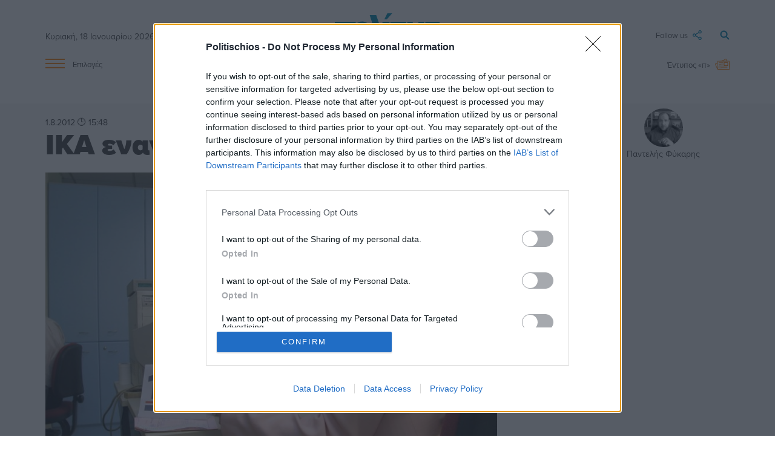

--- FILE ---
content_type: text/html; charset=UTF-8
request_url: https://www.politischios.gr/koinonia/ika-enantion-ktel
body_size: 21869
content:
<!DOCTYPE html>
<html lang="el">
<head prefix="og: http://ogp.me/ns#">
    <title>ΙΚΑ εναντίον ΚΤΕΛ | politischios.gr</title>
    
    <meta charset="UTF-8" />
    <meta http-equiv="x-ua-compatible" content="ie=edge">
    <meta name="viewport" content="width=device-width, initial-scale=1.0">
    <meta property="og:locale" content="el_GR" />
    <meta property="fb:app_id" content="652251362749023" />
    <meta name="facebook-domain-verification" content="m2lvkwl0g8nd99tr30xzql32r9cda3" />
    <meta name="robots" content="index, follow, max-image-preview:large">
    
    <link rel="icon" type="image/x-icon" href="/favicon.ico" />
    <link rel="preconnect" href="https://p.typekit.net" crossorigin />
    <link rel="preconnect" href="https://use.typekit.net" crossorigin />

    <link rel="canonical" href="https://www.politischios.gr/koinonia/ika-enantion-ktel" /><meta name="description" content="Μπροστά σε νέο οικονομικό αδιέξοδο βρίσκεται το Υπεραστικό ΚΤΕΛ Χίου, εξαιτίας της καθυστέρησης καταβολής του ποσό του 1.070.000 ευρώ από το Υπουργείο Εσωτερικών…" />

    <meta property="og:site_name" content="politischios.gr" />
    <meta property="og:url" content="https://www.politischios.gr/koinonia/ika-enantion-ktel" />
    <meta property="og:title" content="ΙΚΑ εναντίον ΚΤΕΛ" />
    <meta property="og:description" content="Μπροστά σε νέο οικονομικό αδιέξοδο βρίσκεται το Υπεραστικό ΚΤΕΛ Χίου, εξαιτίας της καθυστέρησης καταβολής του ποσό του 1.070.000 ευρώ από το Υπουργείο Εσωτερικών…" />
    <meta property="og:type" content="article" />
    <meta property="og:updated_time" content="2012-08-02T10:29:00+03:00" /><meta property="og:image" content="https://www.politischios.gr/media/cache/fb_watermark/images/ika1.jpg?c=0" />
            <meta name="twitter:image" content="https://www.politischios.gr/media/cache/fb_watermark/images/ika1.jpg?c=0" /><meta property="og:image:width" content="640" />
        <meta property="og:image:height" content="336" />
        <meta name="twitter:image:width" content="640" />
        <meta name="twitter:image:height" content="336" /><meta property="article:published_time" content="2012-08-01T15:48:00+03:00" />
    <meta property="article:modified_time" content="2012-08-02T10:29:00+03:00" />
    <meta property="article:section" content="Κοινωνία" /><meta property="article:author" content="Παντελής Φύκαρης" /><meta name="twitter:card" content="summary_large_image">
    <meta name="twitter:title" content="ΙΚΑ εναντίον ΚΤΕΛ">
    <meta name="twitter:description" content="Μπροστά σε νέο οικονομικό αδιέξοδο βρίσκεται το Υπεραστικό ΚΤΕΛ Χίου, εξαιτίας της καθυστέρησης καταβολής του ποσό του 1.070.000 ευρώ από το Υπουργείο Εσωτερικών για τα μαθητικά δρομολόγια του 2011 αφού αυτή τη φορά πριν ακόμα μπουν τα χρήματα στο λογαριασμό της Ανώνυμης Εταιρείας,…">
    <meta name="twitter:url" content="https://www.politischios.gr/koinonia/ika-enantion-ktel" />

    <meta name="news_keywords" content="">

    <script type="application/ld+json">
    {
        "@context": "https://schema.org",
        "@graph": [
            {
                "@type": "NewsArticle",
                "headline": "ΙΚΑ εναντίον ΚΤΕΛ",
                "name":     "ΙΚΑ εναντίον ΚΤΕΛ",
                "isAccessibleForFree": true,
                "articleSection": "Κοινωνία",
                "description": "Μπροστά σε νέο οικονομικό αδιέξοδο βρίσκεται το Υπεραστικό ΚΤΕΛ Χίου, εξαιτίας της καθυστέρησης καταβολής του ποσό του 1.070.000 ευρώ από το Υπουργείο Εσωτερικών για τα μαθητικά δρομολόγια του 2011 αφού αυτή τη φορά πριν ακόμα μπουν τα χρήματα στο λογαριασμό της Ανώνυμης Εταιρείας, η διοίκηση του ΙΚΑ…",
                "url": "https://www.politischios.gr/koinonia/ika-enantion-ktel","image": {
                    "@type": "ImageObject",
                    "representativeOfPage": true,
                    "url": "https://www.politischios.gr/media/cache/arthro_image/images/ika1.jpg?c=0",
                    "width": 950,
                    "height": 559
                },"datePublished": "2012-08-01T15:48:00+03:00",
                "dateModified": "2012-08-02T10:29:00+03:00","author": {
                    "@type": "Person",
                    "name": "Παντελής Φύκαρης"
                },"publisher": {
                    "@id": "https://www.politischios.gr/#publisher"
                },
                "mainEntityOfPage": {
                    "@type": "WebPage",
                    "url": "https://www.politischios.gr/koinonia/ika-enantion-ktel"
                }
            },
            {
                "@type": "NewsMediaOrganization",
                "@id": "https://www.politischios.gr/#publisher",
                "name": "politischios.gr",
                "url": "https://www.politischios.gr",
                "logo": {
                    "@type": "ImageObject",
                    "url": "https://www.politischios.gr/p_logo.png",
                    "width": 300,
                    "height": 300
                },
                "address": {
                    "@type": "PostalAddress",
                    "addressCountry": "GR",
                    "addressLocality": "Χίος"
                }
            },
            {
                "@type": "WebSite",
                "@id": "https://www.politischios.gr/#website",
                "url": "https://www.politischios.gr",
                "name": "politischios.gr",
                "publisher": {
                    "@id": "https://www.politischios.gr/#publisher"
                },
                "potentialAction": {
                    "@type": "SearchAction",
                    "target": {
                        "@type": "EntryPoint",
                        "urlTemplate": "https://www.politischios.gr/search#gsc.tab=0&gsc.q={search_term_string}"
                    },
                    "query-input": "required name=search_term_string"
                }
            }
        ]
    }
    </script>
                    <link rel="stylesheet" href="/build/base.84d88750.css">
    
    <link rel="stylesheet" href="/build/736.63100fd6.css"><link rel="stylesheet" href="/build/layout.4d719802.css">

    <link rel="stylesheet" href="/build/arthro.eaba8c3d.css">

                <!-- InMobi Choice. Consent Manager Tag v3.0 (for TCF 2.2) -->
        <script type="text/javascript" async=true>
        (function() {
        var host = window.location.hostname;
        var element = document.createElement('script');
        var firstScript = document.getElementsByTagName('script')[0];
        var url = 'https://cmp.inmobi.com'
            .concat('/choice/', 'mvyRbrJ4gLauk', '/', host, '/choice.js?tag_version=V3');
        var uspTries = 0;
        var uspTriesLimit = 3;
        element.async = true;
        element.type = 'text/javascript';
        element.src = url;

        firstScript.parentNode.insertBefore(element, firstScript);

        function makeStub() {
            var TCF_LOCATOR_NAME = '__tcfapiLocator';
            var queue = [];
            var win = window;
            var cmpFrame;

            function addFrame() {
            var doc = win.document;
            var otherCMP = !!(win.frames[TCF_LOCATOR_NAME]);

            if (!otherCMP) {
                if (doc.body) {
                var iframe = doc.createElement('iframe');

                iframe.style.cssText = 'display:none';
                iframe.name = TCF_LOCATOR_NAME;
                doc.body.appendChild(iframe);
                } else {
                setTimeout(addFrame, 5);
                }
            }
            return !otherCMP;
            }

            function tcfAPIHandler() {
            var gdprApplies;
            var args = arguments;

            if (!args.length) {
                return queue;
            } else if (args[0] === 'setGdprApplies') {
                if (
                args.length > 3 &&
                args[2] === 2 &&
                typeof args[3] === 'boolean'
                ) {
                gdprApplies = args[3];
                if (typeof args[2] === 'function') {
                    args[2]('set', true);
                }
                }
            } else if (args[0] === 'ping') {
                var retr = {
                gdprApplies: gdprApplies,
                cmpLoaded: false,
                cmpStatus: 'stub'
                };

                if (typeof args[2] === 'function') {
                args[2](retr);
                }
            } else {
                if(args[0] === 'init' && typeof args[3] === 'object') {
                args[3] = Object.assign(args[3], { tag_version: 'V3' });
                }
                queue.push(args);
            }
            }

            function postMessageEventHandler(event) {
            var msgIsString = typeof event.data === 'string';
            var json = {};

            try {
                if (msgIsString) {
                json = JSON.parse(event.data);
                } else {
                json = event.data;
                }
            } catch (ignore) {}

            var payload = json.__tcfapiCall;

            if (payload) {
                window.__tcfapi(
                payload.command,
                payload.version,
                function(retValue, success) {
                    var returnMsg = {
                    __tcfapiReturn: {
                        returnValue: retValue,
                        success: success,
                        callId: payload.callId
                    }
                    };
                    if (msgIsString) {
                    returnMsg = JSON.stringify(returnMsg);
                    }
                    if (event && event.source && event.source.postMessage) {
                    event.source.postMessage(returnMsg, '*');
                    }
                },
                payload.parameter
                );
            }
            }

            while (win) {
            try {
                if (win.frames[TCF_LOCATOR_NAME]) {
                cmpFrame = win;
                break;
                }
            } catch (ignore) {}

            if (win === window.top) {
                break;
            }
            win = win.parent;
            }
            if (!cmpFrame) {
            addFrame();
            win.__tcfapi = tcfAPIHandler;
            win.addEventListener('message', postMessageEventHandler, false);
            }
        };

        makeStub();

        function makeGppStub() {
            const CMP_ID = 10;
            const SUPPORTED_APIS = [
            '2:tcfeuv2',
            '6:uspv1',
            '7:usnatv1',
            '8:usca',
            '9:usvav1',
            '10:uscov1',
            '11:usutv1',
            '12:usctv1'
            ];

            window.__gpp_addFrame = function (n) {
            if (!window.frames[n]) {
                if (document.body) {
                var i = document.createElement("iframe");
                i.style.cssText = "display:none";
                i.name = n;
                document.body.appendChild(i);
                } else {
                window.setTimeout(window.__gpp_addFrame, 10, n);
                }
            }
            };
            window.__gpp_stub = function () {
            var b = arguments;
            __gpp.queue = __gpp.queue || [];
            __gpp.events = __gpp.events || [];

            if (!b.length || (b.length == 1 && b[0] == "queue")) {
                return __gpp.queue;
            }

            if (b.length == 1 && b[0] == "events") {
                return __gpp.events;
            }

            var cmd = b[0];
            var clb = b.length > 1 ? b[1] : null;
            var par = b.length > 2 ? b[2] : null;
            if (cmd === "ping") {
                clb(
                {
                    gppVersion: "1.1", // must be “Version.Subversion”, current: “1.1”
                    cmpStatus: "stub", // possible values: stub, loading, loaded, error
                    cmpDisplayStatus: "hidden", // possible values: hidden, visible, disabled
                    signalStatus: "not ready", // possible values: not ready, ready
                    supportedAPIs: SUPPORTED_APIS, // list of supported APIs
                    cmpId: CMP_ID, // IAB assigned CMP ID, may be 0 during stub/loading
                    sectionList: [],
                    applicableSections: [-1],
                    gppString: "",
                    parsedSections: {},
                },
                true
                );
            } else if (cmd === "addEventListener") {
                if (!("lastId" in __gpp)) {
                __gpp.lastId = 0;
                }
                __gpp.lastId++;
                var lnr = __gpp.lastId;
                __gpp.events.push({
                id: lnr,
                callback: clb,
                parameter: par,
                });
                clb(
                {
                    eventName: "listenerRegistered",
                    listenerId: lnr, // Registered ID of the listener
                    data: true, // positive signal
                    pingData: {
                    gppVersion: "1.1", // must be “Version.Subversion”, current: “1.1”
                    cmpStatus: "stub", // possible values: stub, loading, loaded, error
                    cmpDisplayStatus: "hidden", // possible values: hidden, visible, disabled
                    signalStatus: "not ready", // possible values: not ready, ready
                    supportedAPIs: SUPPORTED_APIS, // list of supported APIs
                    cmpId: CMP_ID, // list of supported APIs
                    sectionList: [],
                    applicableSections: [-1],
                    gppString: "",
                    parsedSections: {},
                    },
                },
                true
                );
            } else if (cmd === "removeEventListener") {
                var success = false;
                for (var i = 0; i < __gpp.events.length; i++) {
                if (__gpp.events[i].id == par) {
                    __gpp.events.splice(i, 1);
                    success = true;
                    break;
                }
                }
                clb(
                {
                    eventName: "listenerRemoved",
                    listenerId: par, // Registered ID of the listener
                    data: success, // status info
                    pingData: {
                    gppVersion: "1.1", // must be “Version.Subversion”, current: “1.1”
                    cmpStatus: "stub", // possible values: stub, loading, loaded, error
                    cmpDisplayStatus: "hidden", // possible values: hidden, visible, disabled
                    signalStatus: "not ready", // possible values: not ready, ready
                    supportedAPIs: SUPPORTED_APIS, // list of supported APIs
                    cmpId: CMP_ID, // CMP ID
                    sectionList: [],
                    applicableSections: [-1],
                    gppString: "",
                    parsedSections: {},
                    },
                },
                true
                );
            } else if (cmd === "hasSection") {
                clb(false, true);
            } else if (cmd === "getSection" || cmd === "getField") {
                clb(null, true);
            }
            //queue all other commands
            else {
                __gpp.queue.push([].slice.apply(b));
            }
            };
            window.__gpp_msghandler = function (event) {
            var msgIsString = typeof event.data === "string";
            try {
                var json = msgIsString ? JSON.parse(event.data) : event.data;
            } catch (e) {
                var json = null;
            }
            if (typeof json === "object" && json !== null && "__gppCall" in json) {
                var i = json.__gppCall;
                window.__gpp(
                i.command,
                function (retValue, success) {
                    var returnMsg = {
                    __gppReturn: {
                        returnValue: retValue,
                        success: success,
                        callId: i.callId,
                    },
                    };
                    event.source.postMessage(msgIsString ? JSON.stringify(returnMsg) : returnMsg, "*");
                },
                "parameter" in i ? i.parameter : null,
                "version" in i ? i.version : "1.1"
                );
            }
            };
            if (!("__gpp" in window) || typeof window.__gpp !== "function") {
            window.__gpp = window.__gpp_stub;
            window.addEventListener("message", window.__gpp_msghandler, false);
            window.__gpp_addFrame("__gppLocator");
            }
        };

        makeGppStub();

        var uspStubFunction = function() {
            var arg = arguments;
            if (typeof window.__uspapi !== uspStubFunction) {
            setTimeout(function() {
                if (typeof window.__uspapi !== 'undefined') {
                window.__uspapi.apply(window.__uspapi, arg);
                }
            }, 500);
            }
        };

        var checkIfUspIsReady = function() {
            uspTries++;
            if (window.__uspapi === uspStubFunction && uspTries < uspTriesLimit) {
            console.warn('USP is not accessible');
            } else {
            clearInterval(uspInterval);
            }
        };

        if (typeof window.__uspapi === 'undefined') {
            window.__uspapi = uspStubFunction;
            var uspInterval = setInterval(checkIfUspIsReady, 6000);
        }
        })();
        </script>
        <!-- End InMobi Choice. Consent Manager Tag v3.0 (for TCF 2.2) -->

                <script src="https://cdn.onesignal.com/sdks/OneSignalSDK.js" async=""></script>
                    <script>window.OneSignal = window.OneSignal || [];OneSignal.push(function() { OneSignal.init({ appId: "c0e25b27-6e46-4015-bcb2-72118de5ab13" }); });</script>
        
                <script async src="https://www.googletagmanager.com/gtag/js?id=G-CFRFZGQLPB"></script>
        <script>
        window.dataLayer = window.dataLayer || [];
        function gtag(){dataLayer.push(arguments);}
        gtag('js', new Date());

        var configParams = {};
        
        gtag('config', 'G-CFRFZGQLPB', configParams);        
        </script>

                <div id="fb-root"></div>
        <script async defer crossorigin="anonymous" src="https://connect.facebook.net/el_GR/sdk.js#xfbml=1&version=v15.0&appId=652251362749023&autoLogAppEvents=1" nonce="J2liYT0e"></script>

                <script async src="https://securepubads.g.doubleclick.net/tag/js/gpt.js"></script>

                <script async src="https://protagcdn.com/s/politischios.gr/site.js"></script>
        
        <script>
                window.googletag = window.googletag || { cmd: [] };
        window.protag    = window.protag    || { cmd: [] };

                window.protag.config = {
            s: 'politischios.gr',
            childADM: '21800229057',
            l: 'FbM3ys2m',
            autoAds: false
        };
        
        window.protag.cmd.push(function () {
            window.protag.pageInit();
        });
        </script>

    

                <script src="https://jsc.mgid.com/site/996181.js" async></script>
    
    <script>
    window.protag = window.protag || {cmd: []};
    window.protag.cmd.unshift(function () {
        window.protag.config.interstitialAdsEnabled = false;
    });
    googletag.cmd.push(function() {
        window.headerAdSlots = [];
        googletag.defineSlot('/21800229057/article_R0', [[300, 250], [336, 280]], 'div-gpt-ad-1710260426825-0').addService(googletag.pubads());
        googletag.defineSlot('/21800229057/article_R1', [[300, 250], [300, 600], [336, 280]], 'div-gpt-ad-1707820718024-0').addService(googletag.pubads());
        googletag.defineSlot('/21800229057/article_R2', [[300, 250], [300, 600], [336, 280]], 'div-gpt-ad-1708447526760-0').addService(googletag.pubads());
        googletag.defineSlot('/21800229057/article_R3', [[300, 250], [300, 600], [336, 280]], 'div-gpt-ad-1709542659804-0').addService(googletag.pubads());
        googletag.defineSlot('/21800229057/article_R4', [[300, 250], [300, 600], [336, 280]], 'div-gpt-ad-1709544663209-0').addService(googletag.pubads());
        googletag.defineSlot('/21800229057/article_R5', [[300, 250], [300, 600], [336, 280]], 'div-gpt-ad-1709545305596-0').addService(googletag.pubads());
        googletag.defineSlot('/21800229057/article_R6', [[300, 250], [300, 600], [336, 280]], 'div-gpt-ad-1709545431823-0').addService(googletag.pubads());
        googletag.defineSlot('/21800229057/article_R7', [[300, 250], [300, 600], [336, 280]], 'div-gpt-ad-1709547238947-0').addService(googletag.pubads());
        googletag.defineSlot('/21800229057/article_R8', [[300, 250], [300, 600], [336, 280]], 'div-gpt-ad-1709548404154-0').addService(googletag.pubads());
        googletag.defineSlot('/21800229057/article_R9', [[300, 250], [300, 600], [336, 280]], 'div-gpt-ad-1709549765677-0').addService(googletag.pubads());
        googletag.defineSlot('/21800229057/article_R10', [[300, 250], [300, 600], [336, 280]], 'div-gpt-ad-1709551337406-0').addService(googletag.pubads());
        googletag.defineSlot('/21800229057/article_R11', [[300, 250], [300, 600], [336, 280]], 'div-gpt-ad-1709551702191-0').addService(googletag.pubads());
        googletag.defineSlot('/21800229057/article_R12', [[300, 250], [300, 600], [336, 280]], 'div-gpt-ad-1712765297439-0').addService(googletag.pubads());
        googletag.defineSlot('/21800229057/article_R13', [[300, 250], [300, 600], [336, 280]], 'div-gpt-ad-1716669503518-0').addService(googletag.pubads());
        googletag.defineSlot('/21800229057/article_R14', [[300, 250], [300, 600], [336, 280]], 'div-gpt-ad-1718793985422-0').addService(googletag.pubads());
        googletag.defineSlot('/21800229057/article_R15', [[300, 250], [300, 600], [336, 280]], 'div-gpt-ad-1721740735429-0').addService(googletag.pubads());
        googletag.defineSlot('/21800229057/article_R16', [[336, 280], [300, 250], [300, 600]], 'div-gpt-ad-1721740892088-0').addService(googletag.pubads());
        googletag.defineSlot('/21800229057/article_R17', [[300, 250], [336, 280], [300, 600]], 'div-gpt-ad-1721742522577-0').addService(googletag.pubads());

        var headermapping = googletag.sizeMapping().addSize([1300, 0],[[970, 250],[750, 200],[300, 250]]).addSize([1000, 0],[[750, 200],[480, 128],[300, 250]]).addSize([0, 0],[320, 100],[300, 250]).build();
        var mapping = googletag.sizeMapping().addSize([1300, 0],[[750, 200], [300, 250]]).addSize([1000, 0],[[480, 480],[480, 128],[480, 64],[300, 250]]).addSize([0, 0],[[320, 50],[320, 100],[300, 300],[300, 600],[300, 250]]).build();

        var articleHeader = googletag.defineSlot('/21800229057/article_HEADER', ['fluid'], 'div-gpt-ad-1709308671784-0').defineSizeMapping(headermapping).addService(googletag.pubads());
        var articleL1 = googletag.defineSlot('/21800229057/article_L1', ['fluid'], 'div-gpt-ad-1710079750339-0').defineSizeMapping(mapping).addService(googletag.pubads());
        var articleL2 = googletag.defineSlot('/21800229057/article_L2', ['fluid'], 'div-gpt-ad-1709646443104-0').defineSizeMapping(mapping).addService(googletag.pubads());
        var articleL2B = googletag.defineSlot('/21800229057/article_L2B', ['fluid'], 'div-gpt-ad-1753271027689-0').defineSizeMapping(mapping).addService(googletag.pubads());
        window.headerAdSlots.push(articleHeader, articleL1, articleL2, articleL2B);

                window.protag.cmd.push(function () {
            window.protag.display('protag-in_article_video');
                    });
        
        googletag.pubads().setTargeting("Category", ['koinonia']);
        googletag.pubads().enableSingleRequest();
        googletag.pubads().collapseEmptyDivs();
        googletag.enableServices();
    });
    </script>

    <link rel="stylesheet" href="https://use.typekit.net/cxr5nkr.css">

    </head>

<body>

    <header>

        	<div class="container site-header">

	<div class="main row">

		<div class="col s2 m4">
						<span class="date hide-on-small-only">Κυριακή, 18 Ιανουαρίου 2026</span>
			
			<a href="#" data-target="slide-out" class="sidenav-trigger epiloges-mobile hide-on-med-and-up">
				<img src="/img/menu-min.svg" alt="Μενού">
			</a>		
		</div>

		<div class="col s8 m4">

			<a class="logo" href="/">
				<img src="/img/politis-logo-min.svg" alt="politischios.gr">
			</a>

		</div>

		<div class="col s2 m4">

			<a class="search" href="/search">
				<img src="/img/magnify-min.svg" alt="Αναζήτηση">
			</a>

			<a class="followus dropdown-trigger hide-on-small-only" data-target='dropdown1' href="#">
				<span>Follow us</span> <img src="/img/follow-min.svg" alt="Ακολουθήστε μας στα social media">
			</a>

			<ul id='dropdown1' class='dropdown-content'>
				<li><a href="https://www.facebook.com/Politischios.gr"><img class="social-icons facebook" style="display:inline;" src="/img/facebook.svg" alt="facebook">facebook</a></li>
				<li><a href="https://www.youtube.com/user/PolitisDigital"><img class="social-icons youtube" style="display:inline;" src="/img/youtube.svg" alt="youtube">youtube</a></li>
				<li><a href="https://www.instagram.com/politischios.gr/"><img class="social-icons instagram" style="display:inline;" src="/img/instagram.svg" alt="instagram">instagram</a></li>
				<li><a href="https://x.com/politischios"><img class="social-icons twitter" style="display:inline;" src="/img/x.svg" alt="X">X</a></li>
			</ul>

		</div>

	</div>

	<div class="row hide-on-small-only">

		<div class="col s2">

			<a href="#" data-target="slide-out" class="sidenav-trigger epiloges">
				<img src="/img/menu-min.svg" alt="Μενού"> <span>Επιλογές</span>
			</a>

		</div>

		<div class="col s8 center-align">

			<div class="main-links">
				<a href="/koinonia">Κοινωνία</a>
				<a href="/politiki">Πολιτική</a>
				<a href="/hios-poli">Χίος Πόλη</a>
				<a href="/politismos">Πολιτισμός</a>
				<a href="/tourismos">Τουρισμός</a>
				<a href="/parembaseis">Απόψεις</a>
				<a href="/aggelies">Μικρές Αγγελίες</a>
			</div>
			
		</div>

		<div class="col s2">

			<a class="newspaper" href="/press">
									<span>Έντυπος «π»</span> <img src="/img/newspaper-min.svg" alt="Έντυπη έκδοση">
							</a>

		</div>

	</div>

</div>

</div>

	<div data-controller="alert">
		<div data-alert-target="preview"></div>
	</div>

	<ul id="slide-out" class="sidenav">

	
	<br><li><a class="subheader" style="color:#FF8100!important;">ΥΠΗΡΕΣΙΕΣ</a></li>

	<div style="background-color:#F5F5F5;padding:10px 0;">
		<li><a href="/aggelies">Μικρές Αγγελίες</a></li>
		<li><a href="/press">Έντυπη Έκδοση</a></li>
		<li><a href="/koinonika">Κοινωνικά</a></li>
		<li><a href="/anakoinoseis">Ανακοινώσεις</a></li>
		<li><a href="/calendar">Ημερολόγιο εκδηλώσεων</a></li>
		<li><a href="/business/ygeia">Ιατρικό ευρετήριο</a></li>
		<li><a target="_blank" href="https://farmakeia.gr//m/efimereyonta-farmakeia-xios-xioy">Εφημερεύοντα φαρμακεία Χίος</a></li>
	</div>
	
	<br><li><a class="subheader" style="color:#FF8100!important;">ΕΙΔΗΣΕΙΣ</a></li>

	<div style="background-color:#F5F5F5;padding:10px 0;">
		<li><a href="/parembaseis">Απόψεις</a></li>
		<li><a href="/koinonia">Κοινωνία</a></li>
		<li><a href="/aytodioikisi">Αυτοδιοίκηση</a></li>
		<li><a href="/politiki">Πολιτική</a></li>
		<li><a href="/oikonomia">Οικονομία</a></li>
		<li><a href="/voreio-aigaio">Βόρειο Αιγαίο</a></li>
		<li><a href="/hios-poli">Χίος Πόλη</a></li>
		<li><a href="/horia">Χωριά</a></li>
		<li><a href="/greece">Ελλάδα</a></li>
		<li><a href="/ekklisiastika">Εκκλησιαστικά</a></li>
		<li><a href="/omogeneia">Ομογένεια</a></li>
		<li><a href="/astinomika">Αστυνομικά</a></li>
		<li><a href="/tourismos">Τουρισμός</a></li>
		<li><a href="/nautilia">Ναυτιλία</a></li>
		<li><a href="/ygeia">Υγεία</a></li>
		<li><a href="/politismos">Πολιτισμός</a></li>
		<li><a href="/ekpaideusi">Εκπαίδευση</a></li>
		<li><a href="/agora">Αγορά</a></li>
		<li><a href="/protaseis">Προτάσεις</a></li>
		<li><a href="/parelthon">Παρελθόν</a></li>
		<li><a href="/photos">Στιγμιότυπα</a></li>
		<li><a href="/cinema">Σινεμά</a></li>
		<li><a href="/travel">Ταξίδι</a></li>
		<li><a href="/athlitismos">Αθλητισμός</a></li>
		<li><a href="/magazine">Magazine</a></li>
	</div>

	<br><li><a class="subheader" style="color:#FF8100!important;">SOCIAL</a></li>

	<div style="background-color:#F5F5F5;padding:10px 0;">
		<li><a href="https://m.me/Politischios.gr">Messenger</a></li>
		<li><a href="https://www.facebook.com/Politischios.gr">Facebook</a></li>
		<li><a href="https://invite.viber.com/?g2=AQAAdmI3y%2BjCTE0TJK9QBa2nY%2BJ1dnUEArdrE6Tjlni8dbHCscAShxvxKcWgMo3r&lang=el">Viber</a></li>
		<li><a href="https://www.instagram.com/politischios.gr">Instagram</a></li>
		<li><a href="https://twitter.com/politischios">Twitter</a></li>
		<li><a href="https://www.youtube.com/user/PolitisDigital">Youtube</a></li>
		<li><a href="https://news.google.com/publications/CAAiEFGpFVXzyKiwUii6IoaKhTcqFAgKIhBRqRVV88iosFIouiKGioU3?hl=el&gl=GR&ceid=GR%3Ael">Google news</a></li>
	</div>

	<br><li><a class="subheader" style="color:#FF8100!important;">ΠΛΗΡΟΦΟΡΙΕΣ</a></li>

	<div style="background-color:#F5F5F5;padding:10px 0;">
		<li><a href="/search">Αναζήτηση</a></li>
		<li><a href="/tautotita">Ταυτότητα</a></li>
		<li><a href="/terms">Όροι χρήσης</a></li>
		<li><a href="/diafimisi">Διαφήμιση</a></li>
		<li><a href="/contact">Επικοινωνία</a></li>
	</div>
	<br>
</ul>

                       
    </header>

    <main>
        	<section>
		
    <div class="arthro-show">

        <div class="container">

                                                                <div class="articlepopup hide">
</div>
                            
                        
        </div>

                
        <div class="container">   

            
            
            <div class="row" style="position: relative;">

                <div class="col s12 m9 l10">
                    
                                        <time class="date tooltipped" datetime="2012-08-01T15:48:00+03:00" data-position="top" data-tooltip="Δημ.: 1/8/12 15:48   Ενημ.: 2/8/12 10:29 ">
                                                    1.8.2012 🕒 15:48                                              </time>
                    <br>
                                        
                                        <h1 class="header-title">ΙΚΑ εναντίον ΚΤΕΛ</h1>
                </div>

                                                    <div class="col s12 m3 l2">
                        <div class="author">
                                                            <a href="/authors/130/panteles-phukares">
                                    <img class="circle" src="https://www.politischios.gr/media/cache/author_thumb_greyscale/authorimages/75d8685f473fc6fc603e33a14efde4e4.jpeg">
                                </a>
                                                        <a class="name" href="/authors/130/panteles-phukares">Παντελής Φύκαρης</a>
                        </div>
                    </div>
                
            </div>
            
            <div class="row">

	<section class="col s12 m7 l8">
	    
                    
                        <div class="arthro-image-wrapper">

                            <div class="category-wrapper">

                                                                <img width="850" height="500" src="https://www.politischios.gr/media/cache/arthro_image/images/ika1.jpg?c=0" alt="">

                                                                <div class="category">
                                    <a href="/koinonia">Κοινωνία</a>
                                </div>

                            </div>

                                                                                </div>

                    
                    <h2 class="header-subtitle">- «ΝΑ ΜΑΣ ΞΕΧΡΕΩΣΕΙ ΠΡΩΤΑ ΤΟ ΚΡΑΤΟΣ» ΔΗΛΩΝΕΙ Ο Λ. ΚΑΛΑΓΚΙΑΣ</h2>
                    
                                            <div id="protag-in_article_video"></div>
                    
                    <div class="body">
                        <p>Μπροστά σε νέο οικονομικό αδιέξοδο βρίσκεται το Υπεραστικό ΚΤΕΛ Χίου, εξαιτίας της καθυστέρησης καταβολής του ποσό του 1.070.000 ευρώ από το Υπουργείο Εσωτερικών για τα μαθητικά δρομολόγια του 2011 αφού αυτή τη φορά πριν ακόμα μπουν τα χρήματα στο λογαριασμό της Ανώνυμης Εταιρείας, η διοίκηση του ΙΚΑ με δικαστική απόφαση κατάσχει το ποσό των 125.000 ευρώ εξαιτίας ανεξόφλητων οφειλών του ΚΤΕΛ προς τον συγκεκριμένο ασφαλιστικό φορέα.<br /> Όπως εξήγησε ο πρόεδρος του ΚΤΕΛ Λ. Καλαγκιάς, χθες το ΙΚΑ του απέστειλε μηνυτήρια αναφορά συνοδευόμενη από σχετική τελεσίδικη δικαστική απόφαση σύμφωνα με την οποία η εταιρεία λόγω μη τήρησης του διακανονισμού που είχε προηγηθεί οφείλει να καταβάλει το ποσό των 125.000 ευρώ άμεσα. Εξαιτίας όμως της μη αποστολής των χρημάτων για τα μαθητικά δρομολόγια από το ΥΠ.ΕΣ το Υπεραστικό ΚΤΕΛ δεν είχε στη διάθεσή του τα χρήματα, με αποτέλεσμα να κατασχεθεί η πρώτη δόση των χρημάτων.<br /> Για οικονομικό στραγγαλισμό του κύριου μεταφορικού φορέα έκανε λόγο ο Λ. Καλαγκιάς τονίζοντας ότι πλέον απειλείται άμεσα η βιωσιμότητα των ΚΤΕΛ και όσων δουλεύουν σε αυτό.<br /><strong><em>«Όλοι θέλουμε νέα λεωφορεία και καλύτερες συνθήκες μεταφοράς. Είναι από τα θέματα που σαν εταιρεία επιδιώκουμε συνεχώς. Να μας πουν όμως πως γίνεται να λειτουργήσουμε κάτω από αυτές τις συνθήκες όταν το ίδιο το κράτος υπονομεύει με όλους τους τρόπους την ορθή λειτουργία μας. Εδώ και 1 χρόνο μας χρωστάνε πάνω από 1 εκατομμύριο ευρώ. Εμείς είμαστε εντάξει στις υποχρεώσεις μας. Το κράτος γιατί δεν είναι; Μας ρώτησε κανείς πως συντηρούμε τα οχήματα; Πως αγοράζουμε καύσιμα;»,</em></strong> ανέφερε ο ίδιος.<br /> Δίκιο αλλά…<br /> Το δίκαιο πάντως του αιτήματος των λεωφορειούχων αναγνώρισε και ο αντιπεριφερειάρχης Χίου Κ. Γανιάρης σε από κοινού σύσκεψη που πραγματοποιήθηκε χθες στα γραφεία της Π.Ε. Χίου παρουσία και του Περιφερειάρχη Β. Αιγαίου Ν. Γιακαλή.<br /><strong><em>«Οι άνθρωποι έχουν δίκαιο αλλά δυστυχώς στην παρούσα φάση εμείς το μόνο που θα κάνουμε είναι να εφαρμόσουμε κατά γράμμα τη δικαστική απόφαση και τίποτα παραπάνω. Εδώ και καιρό πιέζουμε προς την κατεύθυνση της καταβολής των χρημάτων αλλά το θέμα είναι αποκλειστικής αρμοδιότητας του Υπουργείου Εσωτερικών»,</em></strong> διευκρίνισε με τη σειρά του ο κ. Γανιάρης. </p>
                    </div>

                    
                    
                    
                                        
                    <div class="article-share">

		<a class="hide-on-med-and-up" href="fb-messenger://share/?link=https://www.politischios.gr/koinonia/ika-enantion-ktel&app_id=652251362749023">
		<svg><use href="/img/articleshare/sprite.svg#messenger" xlink:href="/img/articleshare/sprite.svg#messenger"></use></svg>
	</a>

		<a class="hide-on-small-only" href="https://www.facebook.com/dialog/send?app_id=652251362749023&link=https://www.politischios.gr/koinonia/ika-enantion-ktel&redirect_uri=https://www.politischios.gr/koinonia/ika-enantion-ktel&display=page" target="_blank">
		<svg><use href="/img/articleshare/sprite.svg#messenger" xlink:href="/img/articleshare/sprite.svg#messenger"></use></svg>
	</a>

		<a href="viber://forward?text=https://www.politischios.gr/koinonia/ika-enantion-ktel">
		<svg><use href="/img/articleshare/sprite.svg#viber" xlink:href="/img/articleshare/sprite.svg#viber"></use></svg>
	</a>

		<a href="https://www.facebook.com/sharer.php?u=https://www.politischios.gr/koinonia/ika-enantion-ktel&display=page" target="_blank">
		<svg><use href="/img/articleshare/sprite.svg#fb" xlink:href="/img/articleshare/sprite.svg#fb"></use></svg>
	</a>

		<a href="https://twitter.com/intent/tweet?url=https://www.politischios.gr/koinonia/ika-enantion-ktel&text=ΙΚΑ εναντίον ΚΤΕΛ" target="_blank">
		<svg><use href="/img/articleshare/sprite.svg#twitter" xlink:href="/img/articleshare/sprite.svg#twitter"></use></svg>
	</a>
</div>

                                            <div class="marginbottom20">
    
    <div class="advert">

        <div class="is-active is-visible adid">
                            <div id='div-gpt-ad-1709646443104-0' align='center'>
  <script>
    googletag.cmd.push(function() { googletag.display('div-gpt-ad-1709646443104-0'); });
  </script>
</div>                    </div>

    </div>

</div>
                    
                    <div class="body">
                        <p>Ακολουθήστε μας στο <a href="https://news.google.com/publications/CAAiEFGpFVXzyKiwUii6IoaKhTcqFAgKIhBRqRVV88iosFIouiKGioU3?hl=el&gl=GR&ceid=GR%3Ael">Google News</a>. Μπείτε στην <a href="https://invite.viber.com/?g2=AQAAdmI3y%2BjCTE0TJK9QBa2nY%2BJ1dnUEArdrE6Tjlni8dbHCscAShxvxKcWgMo3r&lang=el">Viber ομάδα</a> μας και δείτε όλες τις ειδήσεις από τη Χίο και το Βόρειο Αιγαίο.</p>
                        <p><a href="/news" onclick="gtag('event', 'click', { 'event_category': 'static', 'event_label': 'Ειδήσεις σήμερα' });">Ειδήσεις σήμερα</a></p>
                    </div>

                    <div class="blue-line"></div>
                   
                    <div class="row">

                                                <div class="col s12 m8">
                                                    </div>

                    </div>

                    
                    <p class="ad-here"></p>

                                        <div data-type="_mgwidget" data-widget-id="1697262"></div>
                    <script>(function(w,q){w[q]=w[q]||[];w[q].push(["_mgc.load"])})(window,"_mgq");</script>

                                        <div class="sec-item-wrapper">
                        <h2 class="header-title">ΠΡΟΣΦΑΤΑ ΑΡΘΡΑ</h2>
                        <div class="flex row">
                                                                                                                                                                                                                                                                                                                        <div class="col s12 m6">
                                        <div class="sec-item">

	
	<a href="/tourismos/aitima-axioprepeias-gia-to-teloneio-apo-ton-sullogo-enoikiazomenon-domation-hiou">
					<div class="image">
				<img class="lazy" src="data:image/svg+xml,%3Csvg xmlns='https://www.w3.org/2000/svg'viewBox='0 0 3 2'%3E%3C/svg%3E"	data-src="https://www.politischios.gr/media/cache/crop_front3/images2/617f0fa7ab58a0acedea45423460f6b4.jpg?c=0" alt="Αίτημα αξιοπρέπειας για το Τελωνείο από τον Σύλλογο Ενοικιαζομένων Δωματίων Χίου">
			</div>
			</a>

    <div class="date" title="Δημ.: 18/1/26 20:14  ">Πριν 1 ώρα</div>

	<h2><a href="/tourismos/aitima-axioprepeias-gia-to-teloneio-apo-ton-sullogo-enoikiazomenon-domation-hiou">
		Αίτημα αξιοπρέπειας για το Τελωνείο από τον Σύλλογο Ενοικιαζομένων Δωματίων Χίου
			</a></h2>

</div>
                                    </div>
                                                                                                                                                                                                    <div class="col s12 m6">
                                        <div class="sec-item">

	
	<a href="/ekklisiastika/dodekaetes-mnimosuno-tis-makaristis-igoumenis-gerontissas-mariam">
					<div class="image">
				<img class="lazy" src="data:image/svg+xml,%3Csvg xmlns='https://www.w3.org/2000/svg'viewBox='0 0 3 2'%3E%3C/svg%3E"	data-src="https://www.politischios.gr/media/cache/crop_front3/images2/35399ec11297e6285d71083980269ce6.jpg?c=0" alt="Δωδεκαετές μνημόσυνο της μακαριστής Ηγουμένης Γερόντισσας Μαριάμ">
			</div>
			</a>

    <div class="date" title="Δημ.: 18/1/26 19:45  ">Πριν 1 ώρα</div>

	<h2><a href="/ekklisiastika/dodekaetes-mnimosuno-tis-makaristis-igoumenis-gerontissas-mariam">
		Δωδεκαετές μνημόσυνο της μακαριστής Ηγουμένης Γερόντισσας Μαριάμ
			</a></h2>

</div>
                                    </div>
                                                                            <p style="margin:0 auto;" class="ad-here"></p>
                                                                                                                                                                                                    <div class="col s12 m6">
                                        <div class="sec-item">

	
	<a href="/koinonia/ta-agiovasiliatika-karavakia-tis-hiou-sto-ethniko-euretirio-aulis-politistikis-klironomias-ellados">
					<div class="image">
				<img class="lazy" src="data:image/svg+xml,%3Csvg xmlns='https://www.w3.org/2000/svg'viewBox='0 0 3 2'%3E%3C/svg%3E"	data-src="https://www.politischios.gr/media/cache/crop_front3/images2/37993b8a22ad451ded244534873b44d2.jpg?c=0" alt="Τα Αγιοβασιλιάτικα Καραβάκια της Χίου στο Εθνικό Ευρετήριο Άυλης Πολιτιστικής Κληρονομιάς Ελλάδος">
			</div>
			</a>

    <div class="date" title="Δημ.: 18/1/26 19:35  ">Πριν 1 ώρα</div>

	<h2><a href="/koinonia/ta-agiovasiliatika-karavakia-tis-hiou-sto-ethniko-euretirio-aulis-politistikis-klironomias-ellados">
		Τα Αγιοβασιλιάτικα Καραβάκια της Χίου στο Εθνικό Ευρετήριο Άυλης Πολιτιστικής Κληρονομιάς Ελλάδος
			</a></h2>

</div>
                                    </div>
                                                                                                                                                                                                    <div class="col s12 m6">
                                        <div class="sec-item">

	
	<a href="/koinonia/i-protohroniatiki-pita-tis-enosis-agioparaskeuousion-pou-zontaneuei-to-kioste">
					<div class="image">
				<img class="lazy" src="data:image/svg+xml,%3Csvg xmlns='https://www.w3.org/2000/svg'viewBox='0 0 3 2'%3E%3C/svg%3E"	data-src="https://www.politischios.gr/media/cache/crop_front3/images2/bac3fa0cf5879b4393d723d656247516.jpg?c=0" alt="Η Πρωτοχρονιάτικη πίτα της Ένωσης Αγιοπαρασκευουσίων που ζωντανεύει το Κιόστε">
			</div>
			</a>

    <div class="date" title="Δημ.: 18/1/26 8:01  ">Πριν 13 ώρες</div>

	<h2><a href="/koinonia/i-protohroniatiki-pita-tis-enosis-agioparaskeuousion-pou-zontaneuei-to-kioste">
		Η Πρωτοχρονιάτικη πίτα της Ένωσης Αγιοπαρασκευουσίων που ζωντανεύει το Κιόστε
			</a></h2>

</div>
                                    </div>
                                                                                                                                                                                                    <div class="col s12 m6">
                                        <div class="sec-item">

	
	<a href="/agora/2026-irthe-i-stigmi-na-apogeioseis-to-marketing-tis-epiheirisis-sou-sti-hio">
					<div class="image">
				<img class="lazy" src="data:image/svg+xml,%3Csvg xmlns='https://www.w3.org/2000/svg'viewBox='0 0 3 2'%3E%3C/svg%3E"	data-src="https://www.politischios.gr/media/cache/crop_front3/images2/2023d593e36c01c57dc4bd336a16e627.jpg?c=1" alt="2026: Ήρθε η στιγμή να απογειώσεις το Marketing της επιχείρησής σου στη Χίο!">
			</div>
			</a>

    <div class="date" title="Δημ.: 16/1/26 16:55   Ενημ.: 16/1/26 16:56 ">Πριν 2 ημέρες</div>

	<h2><a href="/agora/2026-irthe-i-stigmi-na-apogeioseis-to-marketing-tis-epiheirisis-sou-sti-hio">
		2026: Ήρθε η στιγμή να απογειώσεις το Marketing της επιχείρησής σου στη Χίο!
			</a></h2>

</div>
                                    </div>
                                                                                                                                                                                                    <div class="col s12 m6">
                                        <div class="sec-item">

	
	<a href="/ekpaideusi/elme-hiou-apodomei-tous-heirismous-malafi-kai-mila-gia-thesmiko-adiexodo-me-varies-sunepeies">
					<div class="image video-thumb">
				<img class="lazy" src="data:image/svg+xml,%3Csvg xmlns='https://www.w3.org/2000/svg'viewBox='0 0 3 2'%3E%3C/svg%3E"	data-src="https://www.politischios.gr/media/cache/crop_front3/images2/799fabc108cb33c82422e14649dc526b.jpg?c=0" alt="ΕΛΜΕ Χίου - Αποδομεί τους χειρισμούς Μαλαφή και μιλά για θεσμικό αδιέξοδο με βαριές συνέπειες">
			</div>
			</a>

    <div class="date" title="Δημ.: 16/1/26 12:53  ">Πριν 2 ημέρες</div>

	<h2><a href="/ekpaideusi/elme-hiou-apodomei-tous-heirismous-malafi-kai-mila-gia-thesmiko-adiexodo-me-varies-sunepeies">
		ΕΛΜΕ Χίου - Αποδομεί τους χειρισμούς Μαλαφή και μιλά για θεσμικό αδιέξοδο με βαριές συνέπειες
			</a></h2>

</div>
                                    </div>
                                                                            <p style="margin:0 auto;" class="ad-here"></p>
                                                                                                                                                                                                    <div class="col s12 m6">
                                        <div class="sec-item">

	
	<a href="/aytodioikisi/kapoioi-den-xeroun-na-diavazoun-kala-i-apantisi-malafi-gia-to-3o-gumnasio-hiou">
					<div class="image video-thumb">
				<img class="lazy" src="data:image/svg+xml,%3Csvg xmlns='https://www.w3.org/2000/svg'viewBox='0 0 3 2'%3E%3C/svg%3E"	data-src="https://www.politischios.gr/media/cache/crop_front3/images2/22f55152c26aa56fe3ae0c2cfce7840b.jpg?c=0" alt="&quot;Κάποιοι δεν ξέρουν να διαβάζουν καλά&quot; η απάντηση Μαλαφή για το 3ο Γυμνάσιο Χίου">
			</div>
			</a>

    <div class="date" title="Δημ.: 16/1/26 12:20   Ενημ.: 16/1/26 12:23 ">Πριν 2 ημέρες</div>

	<h2><a href="/aytodioikisi/kapoioi-den-xeroun-na-diavazoun-kala-i-apantisi-malafi-gia-to-3o-gumnasio-hiou">
		&quot;Κάποιοι δεν ξέρουν να διαβάζουν καλά&quot; η απάντηση Μαλαφή για το 3ο Γυμνάσιο Χίου
			</a></h2>

</div>
                                    </div>
                                                                                                                                                                                                    <div class="col s12 m6">
                                        <div class="sec-item">

	
	<a href="/nautilia/aitima-gia-nea-aktoploiki-sundesi-laurio-i-peiraias-mesta-hiou">
					<div class="image">
				<img class="lazy" src="data:image/svg+xml,%3Csvg xmlns='https://www.w3.org/2000/svg'viewBox='0 0 3 2'%3E%3C/svg%3E"	data-src="https://www.politischios.gr/media/cache/crop_front3/images2/3fa4d8c00fce16d328bb7dec0624f70f.jpg?c=0" alt="Αίτημα για νέα ακτοπλοϊκή σύνδεση Λαύριο ή Πειραιάς – Μεστά Χίου">
			</div>
			</a>

    <div class="date" title="Δημ.: 16/1/26 10:27  ">Πριν 2 ημέρες</div>

	<h2><a href="/nautilia/aitima-gia-nea-aktoploiki-sundesi-laurio-i-peiraias-mesta-hiou">
		Αίτημα για νέα ακτοπλοϊκή σύνδεση Λαύριο ή Πειραιάς – Μεστά Χίου
			</a></h2>

</div>
                                    </div>
                                                                                                                                                                                                    <div class="col s12 m6">
                                        <div class="sec-item">

	
	<a href="/ekpaideusi/kataggelia-las-mathites-sta-konteiner-ekatommuria-sta-hartia">
					<div class="image">
				<img class="lazy" src="data:image/svg+xml,%3Csvg xmlns='https://www.w3.org/2000/svg'viewBox='0 0 3 2'%3E%3C/svg%3E"	data-src="https://www.politischios.gr/media/cache/crop_front3/images2/c12c6d668ba1d28a22959e191fb0373b.jpg?c=2" alt="Καταγγελία ΛΑΣ: “Μαθητές στα κοντέινερ, εκατομμύρια στα χαρτιά”">
			</div>
			</a>

    <div class="date" title="Δημ.: 16/1/26 9:25   Ενημ.: 16/1/26 12:06 ">Πριν 2 ημέρες</div>

	<h2><a href="/ekpaideusi/kataggelia-las-mathites-sta-konteiner-ekatommuria-sta-hartia">
		Καταγγελία ΛΑΣ: “Μαθητές στα κοντέινερ, εκατομμύρια στα χαρτιά”
			</a></h2>

</div>
                                    </div>
                                                                                                                                                                                                    <div class="col s12 m6">
                                        <div class="sec-item">

	
	<a href="/koinonia/plithos-kosmou-stin-kopi-pitas-tis-e-v-at">
					<div class="image">
				<img class="lazy" src="data:image/svg+xml,%3Csvg xmlns='https://www.w3.org/2000/svg'viewBox='0 0 3 2'%3E%3C/svg%3E"	data-src="https://www.politischios.gr/media/cache/crop_front3/images2/cbff15837393b05c74ac4e57d2633c0e.jpg?c=0" alt="Πλήθος κόσμου στην κοπή πίτας της Ε.Β.ΑΤ.">
			</div>
			</a>

    <div class="date" title="Δημ.: 16/1/26 6:52  ">Πριν 2 ημέρες</div>

	<h2><a href="/koinonia/plithos-kosmou-stin-kopi-pitas-tis-e-v-at">
		Πλήθος κόσμου στην κοπή πίτας της Ε.Β.ΑΤ.
			</a></h2>

</div>
                                    </div>
                                                                            <p style="margin:0 auto;" class="ad-here"></p>
                                                                                                                                                                                                    <div class="col s12 m6">
                                        <div class="sec-item">

	
	<a href="/hios-poli/o-kairos-sti-hio-simera-16-ianouariou-2026">
					<div class="image">
				<img class="lazy" src="data:image/svg+xml,%3Csvg xmlns='https://www.w3.org/2000/svg'viewBox='0 0 3 2'%3E%3C/svg%3E"	data-src="https://www.politischios.gr/media/cache/crop_front3/images2/3be457b4a1fbf3c02e75f406cfe86b72.jpg?c=0" alt="Ο καιρός στη Χίο, σήμερα 16 Ιανουαρίου 2026">
			</div>
			</a>

    <div class="date" title="Δημ.: 16/1/26 6:28  ">Πριν 2 ημέρες</div>

	<h2><a href="/hios-poli/o-kairos-sti-hio-simera-16-ianouariou-2026">
		Ο καιρός στη Χίο, σήμερα 16 Ιανουαρίου 2026
			</a></h2>

</div>
                                    </div>
                                                                                                                                                                                                    <div class="col s12 m6">
                                        <div class="sec-item">

	
	<a href="/koinonia/pnigetai-to-upogeio-tis-vivliothikis-korais-apo-ta-nera-tou-aithriou">
					<div class="image">
				<img class="lazy" src="data:image/svg+xml,%3Csvg xmlns='https://www.w3.org/2000/svg'viewBox='0 0 3 2'%3E%3C/svg%3E"	data-src="https://www.politischios.gr/media/cache/crop_front3/images2/35d6dbe968dd360ad6b29406c3aabd59.jpg?c=0" alt="Πνίγεται το υπόγειο της Βιβλιοθήκης «Κοραής» από τα νερά του αιθρίου">
			</div>
			</a>

    <div class="date" title="Δημ.: 15/1/26 16:04  ">Πριν 3 ημέρες</div>

	<h2><a href="/koinonia/pnigetai-to-upogeio-tis-vivliothikis-korais-apo-ta-nera-tou-aithriou">
		Πνίγεται το υπόγειο της Βιβλιοθήκης «Κοραής» από τα νερά του αιθρίου
			</a></h2>

</div>
                                    </div>
                                                                                                                                                                                                    <div class="col s12 m6">
                                        <div class="sec-item">

	
	<a href="/ekpaideusi/ta-sholeia-kardamulon-kai-sukiadaslagkadas-horis-kathigites-kai-oloimero-gia-trito-mina">
					<div class="image">
				<img class="lazy" src="data:image/svg+xml,%3Csvg xmlns='https://www.w3.org/2000/svg'viewBox='0 0 3 2'%3E%3C/svg%3E"	data-src="https://www.politischios.gr/media/cache/crop_front3/images2/eaf06249662d2707f06db62c0b4e0101.jpg?c=0" alt="Τα σχολεία Καρδαμύλων και Συκιάδας–Λαγκάδας χωρίς δασκάλους και ολοήμερο για τρίτο μήνα">
			</div>
			</a>

    <div class="date" title="Δημ.: 14/1/26 15:58   Ενημ.: 15/1/26 9:23 ">Πριν 4 ημέρες</div>

	<h2><a href="/ekpaideusi/ta-sholeia-kardamulon-kai-sukiadaslagkadas-horis-kathigites-kai-oloimero-gia-trito-mina">
		Τα σχολεία Καρδαμύλων και Συκιάδας–Λαγκάδας χωρίς δασκάλους και ολοήμερο για τρίτο μήνα
			</a></h2>

</div>
                                    </div>
                                                                                                                                                                                                    <div class="col s12 m6">
                                        <div class="sec-item">

	
	<a href="/oikonomia/nea-anodos-stis-times-katoikion-se-oli-ti-hora">
					<div class="image">
				<img class="lazy" src="data:image/svg+xml,%3Csvg xmlns='https://www.w3.org/2000/svg'viewBox='0 0 3 2'%3E%3C/svg%3E"	data-src="https://www.politischios.gr/media/cache/crop_front3/images2/4660fec139c5b01813a500bb281e5640.jpg?c=0" alt="Νέα άνοδος στις τιμές κατοικιών σε όλη τη χώρα">
			</div>
			</a>

    <div class="date" title="Δημ.: 14/1/26 13:01  ">Πριν 4 ημέρες</div>

	<h2><a href="/oikonomia/nea-anodos-stis-times-katoikion-se-oli-ti-hora">
		Νέα άνοδος στις τιμές κατοικιών σε όλη τη χώρα
			</a></h2>

</div>
                                    </div>
                                                                            <p style="margin:0 auto;" class="ad-here"></p>
                                                                                                                                                                                                    <div class="col s12 m6">
                                        <div class="sec-item">

	
	<a href="/politismos/epeteiaki-mousiki-ekdilosi-timis-mnimis-gia-ta-100-hronia-apo-tin-gennisi-tou-miki-theodoraki-stin-hio">
					<div class="image">
				<img class="lazy" src="data:image/svg+xml,%3Csvg xmlns='https://www.w3.org/2000/svg'viewBox='0 0 3 2'%3E%3C/svg%3E"	data-src="https://www.politischios.gr/media/cache/crop_front3/images2/01accc6ee5f29f94208e3f576772a11f.jpg?c=3" alt="Επετειακή μουσική εκδήλωση τιμής &amp; μνήμης για τα 100 χρόνια  από την γέννηση του Μίκη Θεοδωράκη στην Χίο">
			</div>
			</a>

    <div class="date" title="Δημ.: 13/1/26 22:18   Ενημ.: 14/1/26 15:45 ">Πριν 4 ημέρες</div>

	<h2><a href="/politismos/epeteiaki-mousiki-ekdilosi-timis-mnimis-gia-ta-100-hronia-apo-tin-gennisi-tou-miki-theodoraki-stin-hio">
		Επετειακή μουσική εκδήλωση τιμής &amp; μνήμης για τα 100 χρόνια  από την γέννηση του Μίκη Θεοδωράκη στην Χίο
			</a></h2>

</div>
                                    </div>
                                                                                                                                                                                                    <div class="col s12 m6">
                                        <div class="sec-item">

	
	<a href="/politismos/proetoimasia-gia-tis-exetaseis-eisagogis-sto-mousiko-sholeio">
					<div class="image">
				<img class="lazy" src="data:image/svg+xml,%3Csvg xmlns='https://www.w3.org/2000/svg'viewBox='0 0 3 2'%3E%3C/svg%3E"	data-src="https://www.politischios.gr/media/cache/crop_front3/images2/90c83f4622bef858aaa728f69a10fec7.webp?c=0" alt="Προετοιμασία για τις εξετάσεις εισαγωγής στο Μουσικό Σχολείο">
			</div>
			</a>

    <div class="date" title="Δημ.: 13/1/26 15:14   Ενημ.: 17/1/26 15:35 ">Πριν 5 ημέρες</div>

	<h2><a href="/politismos/proetoimasia-gia-tis-exetaseis-eisagogis-sto-mousiko-sholeio">
		Προετοιμασία για τις εξετάσεις εισαγωγής στο Μουσικό Σχολείο
			</a></h2>

</div>
                                    </div>
                                                                                                                                                                                                    <div class="col s12 m6">
                                        <div class="sec-item">

	
	<a href="/politismos/to-odeio-aigeas-megalonei-me-nea-tmimata">
					<div class="image">
				<img class="lazy" src="data:image/svg+xml,%3Csvg xmlns='https://www.w3.org/2000/svg'viewBox='0 0 3 2'%3E%3C/svg%3E"	data-src="https://www.politischios.gr/media/cache/crop_front3/images2/79bdc87adf1dd6c8d299272b49f9721a.jpg?c=1" alt="Το Ωδείο Αιγέας μεγαλώνει με νέα τμήματα">
			</div>
			</a>

    <div class="date" title="Δημ.: 13/1/26 15:09   Ενημ.: 13/1/26 15:25 ">Πριν 5 ημέρες</div>

	<h2><a href="/politismos/to-odeio-aigeas-megalonei-me-nea-tmimata">
		Το Ωδείο Αιγέας μεγαλώνει με νέα τμήματα
			</a></h2>

</div>
                                    </div>
                                                                                                                                                                                                    <div class="col s12 m6">
                                        <div class="sec-item">

	
	<a href="/agora/winter-sale-sta-entos-eos-50">
					<div class="image">
				<img class="lazy" src="data:image/svg+xml,%3Csvg xmlns='https://www.w3.org/2000/svg'viewBox='0 0 3 2'%3E%3C/svg%3E"	data-src="https://www.politischios.gr/media/cache/crop_front3/images2/286317db16b7beb2ccd0882a9cdd1ef1.jpg?c=3" alt="WINTER SALE στα entos έως -50%">
			</div>
			</a>

    <div class="date" title="Δημ.: 12/1/26 17:15   Ενημ.: 12/1/26 17:16 ">Πριν 6 ημέρες</div>

	<h2><a href="/agora/winter-sale-sta-entos-eos-50">
		WINTER SALE στα entos έως -50%
			</a></h2>

</div>
                                    </div>
                                                                            <p style="margin:0 auto;" class="ad-here"></p>
                                                                                                                                                                                                    <div class="col s12 m6">
                                        <div class="sec-item">

	
	<a href="/politismos/to-caelum-vazei-xana-elliniko-ruthmo-tin-kuriaki">
					<div class="image">
				<img class="lazy" src="data:image/svg+xml,%3Csvg xmlns='https://www.w3.org/2000/svg'viewBox='0 0 3 2'%3E%3C/svg%3E"	data-src="https://www.politischios.gr/media/cache/crop_front3/images2/61bec9fddb4247f4e76af22763f46ba8.jpg?c=0" alt="Το Caelum βάζει ξανά ελληνικό ρυθμό την Κυριακή">
			</div>
			</a>

    <div class="date" title="Δημ.: 12/1/26 15:38   Ενημ.: 12/1/26 15:38 ">Πριν 6 ημέρες</div>

	<h2><a href="/politismos/to-caelum-vazei-xana-elliniko-ruthmo-tin-kuriaki">
		Το Caelum βάζει ξανά ελληνικό ρυθμό την Κυριακή
			</a></h2>

</div>
                                    </div>
                                                                                                                                                                                                    <div class="col s12 m6">
                                        <div class="sec-item">

	
	<a href="/ygeia/i-piesi-ton-stohon-gia-to-neo-etos">
					<div class="image">
				<img class="lazy" src="data:image/svg+xml,%3Csvg xmlns='https://www.w3.org/2000/svg'viewBox='0 0 3 2'%3E%3C/svg%3E"	data-src="https://www.politischios.gr/media/cache/crop_front3/images2/55117b37ffcf92559bd9e213b26e8f8b.jpg?c=0" alt="Η Πίεση των Στόχων για το Νέο Έτος">
			</div>
			</a>

    <div class="date" title="Δημ.: 9/1/26 11:00   Ενημ.: 9/1/26 11:01 ">Πριν 9 ημέρες</div>

	<h2><a href="/ygeia/i-piesi-ton-stohon-gia-to-neo-etos">
		Η Πίεση των Στόχων για το Νέο Έτος
			</a></h2>

</div>
                                    </div>
                                                                                                                                                                                                    <div class="col s12 m6">
                                        <div class="sec-item">

	
	<a href="/agora/smart-thermo-w4200-i-exupni-sompa-pou-kanei-ti-diafora-ton-heimona">
					<div class="image video-thumb">
				<img class="lazy" src="data:image/svg+xml,%3Csvg xmlns='https://www.w3.org/2000/svg'viewBox='0 0 3 2'%3E%3C/svg%3E"	data-src="https://www.politischios.gr/media/cache/crop_front3/images2/b24ca3694d9d10b8db066433ddce9fcf.jpg?c=2" alt="Smart Thermo W4200: η έξυπνη σόμπα που κάνει τη διαφορά τον χειμώνα">
			</div>
			</a>

    <div class="date" title="Δημ.: 5/1/26 16:10   Ενημ.: 9/1/26 11:01 ">Πριν 13 ημέρες</div>

	<h2><a href="/agora/smart-thermo-w4200-i-exupni-sompa-pou-kanei-ti-diafora-ton-heimona">
		Smart Thermo W4200: η έξυπνη σόμπα που κάνει τη διαφορά τον χειμώνα
			</a></h2>

</div>
                                    </div>
                                                                                                                        </div>
                    </div>

                    <p class="ad-here"></p>

                                        <div class="sec-item-wrapper">
                        <h2 class="header-title">ΔΙΑΒΑΣΤΕ ΕΠΙΣΗΣ</h2>
                        <div class="flex row">
                                                                                                <div class="col s12 m6">
                                        <div class="sec-item">

	
	<a href="/astinomika/sullipseis-sti-hio-gia-paravaseis-ugeionomikou-endiaferontos-kai-narkotika">
					<div class="image">
				<img class="lazy" src="data:image/svg+xml,%3Csvg xmlns='https://www.w3.org/2000/svg'viewBox='0 0 3 2'%3E%3C/svg%3E"	data-src="https://www.politischios.gr/media/cache/crop_front3/images2/782ab81573964ce365a280131834109d.jpg?c=0" alt="Συλλήψεις στη Χίο για παραβάσεις υγειονομικού ενδιαφέροντος και ναρκωτικά">
			</div>
			</a>

    <div class="date" title="Δημ.: 18/1/26 20:22  ">Πριν 1 ώρα</div>

	<h2><a href="/astinomika/sullipseis-sti-hio-gia-paravaseis-ugeionomikou-endiaferontos-kai-narkotika">
		Συλλήψεις στη Χίο για παραβάσεις υγειονομικού ενδιαφέροντος και ναρκωτικά
			</a></h2>

</div>
                                    </div>
                                                                                                                                                                    <div class="col s12 m6">
                                        <div class="sec-item">

	
	<a href="/tourismos/aitima-axioprepeias-gia-to-teloneio-apo-ton-sullogo-enoikiazomenon-domation-hiou">
					<div class="image">
				<img class="lazy" src="data:image/svg+xml,%3Csvg xmlns='https://www.w3.org/2000/svg'viewBox='0 0 3 2'%3E%3C/svg%3E"	data-src="https://www.politischios.gr/media/cache/crop_front3/images2/617f0fa7ab58a0acedea45423460f6b4.jpg?c=0" alt="Αίτημα αξιοπρέπειας για το Τελωνείο από τον Σύλλογο Ενοικιαζομένων Δωματίων Χίου">
			</div>
			</a>

    <div class="date" title="Δημ.: 18/1/26 20:14  ">Πριν 1 ώρα</div>

	<h2><a href="/tourismos/aitima-axioprepeias-gia-to-teloneio-apo-ton-sullogo-enoikiazomenon-domation-hiou">
		Αίτημα αξιοπρέπειας για το Τελωνείο από τον Σύλλογο Ενοικιαζομένων Δωματίων Χίου
			</a></h2>

</div>
                                    </div>
                                                                                                                                                                    <div class="col s12 m6">
                                        <div class="sec-item">

	
	<a href="/ekklisiastika/dodekaetes-mnimosuno-tis-makaristis-igoumenis-gerontissas-mariam">
					<div class="image">
				<img class="lazy" src="data:image/svg+xml,%3Csvg xmlns='https://www.w3.org/2000/svg'viewBox='0 0 3 2'%3E%3C/svg%3E"	data-src="https://www.politischios.gr/media/cache/crop_front3/images2/35399ec11297e6285d71083980269ce6.jpg?c=0" alt="Δωδεκαετές μνημόσυνο της μακαριστής Ηγουμένης Γερόντισσας Μαριάμ">
			</div>
			</a>

    <div class="date" title="Δημ.: 18/1/26 19:45  ">Πριν 1 ώρα</div>

	<h2><a href="/ekklisiastika/dodekaetes-mnimosuno-tis-makaristis-igoumenis-gerontissas-mariam">
		Δωδεκαετές μνημόσυνο της μακαριστής Ηγουμένης Γερόντισσας Μαριάμ
			</a></h2>

</div>
                                    </div>
                                                                                                                                                                    <div class="col s12 m6">
                                        <div class="sec-item">

	
	<a href="/koinonia/ta-agiovasiliatika-karavakia-tis-hiou-sto-ethniko-euretirio-aulis-politistikis-klironomias-ellados">
					<div class="image">
				<img class="lazy" src="data:image/svg+xml,%3Csvg xmlns='https://www.w3.org/2000/svg'viewBox='0 0 3 2'%3E%3C/svg%3E"	data-src="https://www.politischios.gr/media/cache/crop_front3/images2/37993b8a22ad451ded244534873b44d2.jpg?c=0" alt="Τα Αγιοβασιλιάτικα Καραβάκια της Χίου στο Εθνικό Ευρετήριο Άυλης Πολιτιστικής Κληρονομιάς Ελλάδος">
			</div>
			</a>

    <div class="date" title="Δημ.: 18/1/26 19:35  ">Πριν 1 ώρα</div>

	<h2><a href="/koinonia/ta-agiovasiliatika-karavakia-tis-hiou-sto-ethniko-euretirio-aulis-politistikis-klironomias-ellados">
		Τα Αγιοβασιλιάτικα Καραβάκια της Χίου στο Εθνικό Ευρετήριο Άυλης Πολιτιστικής Κληρονομιάς Ελλάδος
			</a></h2>

</div>
                                    </div>
                                                                            <p style="margin:0 auto;" class="ad-here"></p>
                                                                                                                                                                    <div class="col s12 m6">
                                        <div class="sec-item">

	
	<a href="/koinonia/i-protohroniatiki-pita-tis-enosis-agioparaskeuousion-pou-zontaneuei-to-kioste">
					<div class="image">
				<img class="lazy" src="data:image/svg+xml,%3Csvg xmlns='https://www.w3.org/2000/svg'viewBox='0 0 3 2'%3E%3C/svg%3E"	data-src="https://www.politischios.gr/media/cache/crop_front3/images2/bac3fa0cf5879b4393d723d656247516.jpg?c=0" alt="Η Πρωτοχρονιάτικη πίτα της Ένωσης Αγιοπαρασκευουσίων που ζωντανεύει το Κιόστε">
			</div>
			</a>

    <div class="date" title="Δημ.: 18/1/26 8:01  ">Πριν 13 ώρες</div>

	<h2><a href="/koinonia/i-protohroniatiki-pita-tis-enosis-agioparaskeuousion-pou-zontaneuei-to-kioste">
		Η Πρωτοχρονιάτικη πίτα της Ένωσης Αγιοπαρασκευουσίων που ζωντανεύει το Κιόστε
			</a></h2>

</div>
                                    </div>
                                                                                                                                                                    <div class="col s12 m6">
                                        <div class="sec-item">

	
	<a href="/agora/heimerines-ekptoseis-me-diakosmisi-pou-xehorizei-ston-vagiano">
					<div class="image">
				<img class="lazy" src="data:image/svg+xml,%3Csvg xmlns='https://www.w3.org/2000/svg'viewBox='0 0 3 2'%3E%3C/svg%3E"	data-src="https://www.politischios.gr/media/cache/crop_front3/images2/0cc7bc0c3778c4407051d5369adfdc00.jpg?c=1" alt="Χειμερινές εκπτώσεις με διακόσμηση που ξεχωρίζει στον Βαγιάνο">
			</div>
			</a>

    <div class="date" title="Δημ.: 16/1/26 17:33  ">Πριν 2 ημέρες</div>

	<h2><a href="/agora/heimerines-ekptoseis-me-diakosmisi-pou-xehorizei-ston-vagiano">
		Χειμερινές εκπτώσεις με διακόσμηση που ξεχωρίζει στον Βαγιάνο
			</a></h2>

</div>
                                    </div>
                                                                                                                                                                    <div class="col s12 m6">
                                        <div class="sec-item">

	
	<a href="/agora/2026-irthe-i-stigmi-na-apogeioseis-to-marketing-tis-epiheirisis-sou-sti-hio">
					<div class="image">
				<img class="lazy" src="data:image/svg+xml,%3Csvg xmlns='https://www.w3.org/2000/svg'viewBox='0 0 3 2'%3E%3C/svg%3E"	data-src="https://www.politischios.gr/media/cache/crop_front3/images2/2023d593e36c01c57dc4bd336a16e627.jpg?c=1" alt="2026: Ήρθε η στιγμή να απογειώσεις το Marketing της επιχείρησής σου στη Χίο!">
			</div>
			</a>

    <div class="date" title="Δημ.: 16/1/26 16:55   Ενημ.: 16/1/26 16:56 ">Πριν 2 ημέρες</div>

	<h2><a href="/agora/2026-irthe-i-stigmi-na-apogeioseis-to-marketing-tis-epiheirisis-sou-sti-hio">
		2026: Ήρθε η στιγμή να απογειώσεις το Marketing της επιχείρησής σου στη Χίο!
			</a></h2>

</div>
                                    </div>
                                                                                                                                                                    <div class="col s12 m6">
                                        <div class="sec-item">

	
	<a href="/politismos/politistiko-tetramino-me-taxidia-theatro-kai-paradoseis-apo-ton-sullogo-hion-kifisias">
					<div class="image">
				<img class="lazy" src="data:image/svg+xml,%3Csvg xmlns='https://www.w3.org/2000/svg'viewBox='0 0 3 2'%3E%3C/svg%3E"	data-src="https://www.politischios.gr/media/cache/crop_front3/images2/a1114b6377f4240554181b23cd52131b.jpg?c=2" alt="Πολιτιστικό τετράμηνο με ταξίδια, θέατρο και παραδόσεις από τον Σύλλογο Χίων Κηφισιάς">
			</div>
			</a>

    <div class="date" title="Δημ.: 16/1/26 15:48   Ενημ.: 16/1/26 15:49 ">Πριν 2 ημέρες</div>

	<h2><a href="/politismos/politistiko-tetramino-me-taxidia-theatro-kai-paradoseis-apo-ton-sullogo-hion-kifisias">
		Πολιτιστικό τετράμηνο με ταξίδια, θέατρο και παραδόσεις από τον Σύλλογο Χίων Κηφισιάς
			</a></h2>

</div>
                                    </div>
                                                                            <p style="margin:0 auto;" class="ad-here"></p>
                                                                                                                                                                    <div class="col s12 m6">
                                        <div class="sec-item">

	
	<a href="/koinonia/kovei-tin-pita-tou-o-emporikos-sullogos-hiou-sto-handris">
					<div class="image">
				<img class="lazy" src="data:image/svg+xml,%3Csvg xmlns='https://www.w3.org/2000/svg'viewBox='0 0 3 2'%3E%3C/svg%3E"	data-src="https://www.politischios.gr/media/cache/crop_front3/images2/2b18d4a361bf3c9e82e23783cec4a54a.jpg?c=2" alt="Κόβει την πίτα του ο Εμπορικός Σύλλογος Χίου στο Χανδρής">
			</div>
			</a>

    <div class="date" title="Δημ.: 16/1/26 14:59  ">Πριν 2 ημέρες</div>

	<h2><a href="/koinonia/kovei-tin-pita-tou-o-emporikos-sullogos-hiou-sto-handris">
		Κόβει την πίτα του ο Εμπορικός Σύλλογος Χίου στο Χανδρής
			</a></h2>

</div>
                                    </div>
                                                                                                                                                                    <div class="col s12 m6">
                                        <div class="sec-item">

	
	<a href="/ekpaideusi/to-drama-tou-3ou-gumnasiou-hiou-sunehizetai">
					<div class="image">
				<img class="lazy" src="data:image/svg+xml,%3Csvg xmlns='https://www.w3.org/2000/svg'viewBox='0 0 3 2'%3E%3C/svg%3E"	data-src="https://www.politischios.gr/media/cache/crop_front3/images2/c71497bd7d486773d0041b1cbe2a2629.jpg?c=2" alt="Το δράμα του 3ου Γυμνασίου Χίου συνεχίζεται">
			</div>
			</a>

    <div class="date" title="Δημ.: 16/1/26 14:34   Ενημ.: 16/1/26 14:34 ">Πριν 2 ημέρες</div>

	<h2><a href="/ekpaideusi/to-drama-tou-3ou-gumnasiou-hiou-sunehizetai">
		Το δράμα του 3ου Γυμνασίου Χίου συνεχίζεται
			</a></h2>

</div>
                                    </div>
                                                                                                                                                                    <div class="col s12 m6">
                                        <div class="sec-item">

	
	<a href="/ekpaideusi/sti-hio-to-cty-greece-eukairia-gia-paidia-me-upsiles-akadimaikes-dexiotites">
					<div class="image video-thumb">
				<img class="lazy" src="data:image/svg+xml,%3Csvg xmlns='https://www.w3.org/2000/svg'viewBox='0 0 3 2'%3E%3C/svg%3E"	data-src="https://www.politischios.gr/media/cache/crop_front3/images2/220dc1d65f40d77f97c9110ff9af30fb.jpg?c=2" alt="Στη Χίο το CTY Greece: Ευκαιρία για παιδιά με υψηλές ακαδημαϊκές δεξιότητες">
			</div>
			</a>

    <div class="date" title="Δημ.: 16/1/26 14:30  ">Πριν 2 ημέρες</div>

	<h2><a href="/ekpaideusi/sti-hio-to-cty-greece-eukairia-gia-paidia-me-upsiles-akadimaikes-dexiotites">
		Στη Χίο το CTY Greece: Ευκαιρία για παιδιά με υψηλές ακαδημαϊκές δεξιότητες
			</a></h2>

</div>
                                    </div>
                                                                                                                                                                    <div class="col s12 m6">
                                        <div class="sec-item">

	
	<a href="/aytodioikisi/stamatis-karmantzis-katedafizoun-oti-etoimo-paralavame-gia-to-3o-gumnasio-hiou">
					<div class="image video-thumb">
				<img class="lazy" src="data:image/svg+xml,%3Csvg xmlns='https://www.w3.org/2000/svg'viewBox='0 0 3 2'%3E%3C/svg%3E"	data-src="https://www.politischios.gr/media/cache/crop_front3/images2/d9f6f5c45d8aa1b43b3b938d05be4823.jpg?c=5" alt="Σταμάτης Κάρμαντζης: «Κατεδαφίζουν ό,τι έτοιμο παραλάβαμε για το 3ο Γυμνάσιο Χίου»">
			</div>
			</a>

    <div class="date" title="Δημ.: 16/1/26 13:34   Ενημ.: 16/1/26 13:37 ">Πριν 2 ημέρες</div>

	<h2><a href="/aytodioikisi/stamatis-karmantzis-katedafizoun-oti-etoimo-paralavame-gia-to-3o-gumnasio-hiou">
		Σταμάτης Κάρμαντζης: «Κατεδαφίζουν ό,τι έτοιμο παραλάβαμε για το 3ο Γυμνάσιο Χίου»
			</a></h2>

</div>
                                    </div>
                                                                            <p style="margin:0 auto;" class="ad-here"></p>
                                                                                                                                                                    <div class="col s12 m6">
                                        <div class="sec-item">

	
	<a href="/ekpaideusi/enosi-goneon-simera-den-uparhei-kamia-exasfalismeni-hrimatodotisi-gia-to-3o-gumnasio-hiou">
					<div class="image video-thumb">
				<img class="lazy" src="data:image/svg+xml,%3Csvg xmlns='https://www.w3.org/2000/svg'viewBox='0 0 3 2'%3E%3C/svg%3E"	data-src="https://www.politischios.gr/media/cache/crop_front3/images2/01107c24e187ac08ad145786c8b6262d.jpg?c=0" alt="Ένωση Γονέων – «Σήμερα δεν υπάρχει καμία εξασφαλισμένη χρηματοδότηση για το 3ο Γυμνάσιο Χίου»">
			</div>
			</a>

    <div class="date" title="Δημ.: 16/1/26 13:23   Ενημ.: 16/1/26 13:24 ">Πριν 2 ημέρες</div>

	<h2><a href="/ekpaideusi/enosi-goneon-simera-den-uparhei-kamia-exasfalismeni-hrimatodotisi-gia-to-3o-gumnasio-hiou">
		Ένωση Γονέων – «Σήμερα δεν υπάρχει καμία εξασφαλισμένη χρηματοδότηση για το 3ο Γυμνάσιο Χίου»
			</a></h2>

</div>
                                    </div>
                                                                                                                                                                    <div class="col s12 m6">
                                        <div class="sec-item">

	
	<a href="/ekpaideusi/pilotiki-leitourgia-vioektupoti-sto-panepistimio-aigaiou">
					<div class="image">
				<img class="lazy" src="data:image/svg+xml,%3Csvg xmlns='https://www.w3.org/2000/svg'viewBox='0 0 3 2'%3E%3C/svg%3E"	data-src="https://www.politischios.gr/media/cache/crop_front3/images2/e69a3be4396d87999e0fd85b304e5cfd.jpg?c=0" alt="Πιλοτική λειτουργία βιοεκτυπωτή στο Πανεπιστήμιο Αιγαίου">
			</div>
			</a>

    <div class="date" title="Δημ.: 16/1/26 13:09   Ενημ.: 16/1/26 13:09 ">Πριν 2 ημέρες</div>

	<h2><a href="/ekpaideusi/pilotiki-leitourgia-vioektupoti-sto-panepistimio-aigaiou">
		Πιλοτική λειτουργία βιοεκτυπωτή στο Πανεπιστήμιο Αιγαίου
			</a></h2>

</div>
                                    </div>
                                                                                                                                                                    <div class="col s12 m6">
                                        <div class="sec-item">

	
	<a href="/ekpaideusi/elme-hiou-apodomei-tous-heirismous-malafi-kai-mila-gia-thesmiko-adiexodo-me-varies-sunepeies">
					<div class="image video-thumb">
				<img class="lazy" src="data:image/svg+xml,%3Csvg xmlns='https://www.w3.org/2000/svg'viewBox='0 0 3 2'%3E%3C/svg%3E"	data-src="https://www.politischios.gr/media/cache/crop_front3/images2/799fabc108cb33c82422e14649dc526b.jpg?c=0" alt="ΕΛΜΕ Χίου - Αποδομεί τους χειρισμούς Μαλαφή και μιλά για θεσμικό αδιέξοδο με βαριές συνέπειες">
			</div>
			</a>

    <div class="date" title="Δημ.: 16/1/26 12:53  ">Πριν 2 ημέρες</div>

	<h2><a href="/ekpaideusi/elme-hiou-apodomei-tous-heirismous-malafi-kai-mila-gia-thesmiko-adiexodo-me-varies-sunepeies">
		ΕΛΜΕ Χίου - Αποδομεί τους χειρισμούς Μαλαφή και μιλά για θεσμικό αδιέξοδο με βαριές συνέπειες
			</a></h2>

</div>
                                    </div>
                                                                                                                                                                    <div class="col s12 m6">
                                        <div class="sec-item">

	
	<a href="/aytodioikisi/o-koinonikos-horos-antivaro-kataggellei-o-dioikitis-tis-vial-diastrevlonei-to-dikaio-gia-tous-aitountes-asulo">
					<div class="image">
				<img class="lazy" src="data:image/svg+xml,%3Csvg xmlns='https://www.w3.org/2000/svg'viewBox='0 0 3 2'%3E%3C/svg%3E"	data-src="https://www.politischios.gr/media/cache/crop_front3/images2/10354b0a2e6f6e3c0d1c0655fafc0c2c.jpg?c=2" alt="Ο Κοινωνικός Χώρος Αντίβαρο καταγγέλλει: «Ο διοικητής της ΒΙΑΛ διαστρεβλώνει το δίκαιο για τους αιτούντες άσυλο»">
			</div>
			</a>

    <div class="date" title="Δημ.: 16/1/26 12:42   Ενημ.: 16/1/26 12:46 ">Πριν 2 ημέρες</div>

	<h2><a href="/aytodioikisi/o-koinonikos-horos-antivaro-kataggellei-o-dioikitis-tis-vial-diastrevlonei-to-dikaio-gia-tous-aitountes-asulo">
		Ο Κοινωνικός Χώρος Αντίβαρο καταγγέλλει: «Ο διοικητής της ΒΙΑΛ διαστρεβλώνει το δίκαιο για τους αιτούντες άσυλο»
			</a></h2>

</div>
                                    </div>
                                                                            <p style="margin:0 auto;" class="ad-here"></p>
                                                                                                                                                                    <div class="col s12 m6">
                                        <div class="sec-item">

	
	<a href="/aytodioikisi/kapoioi-den-xeroun-na-diavazoun-kala-i-apantisi-malafi-gia-to-3o-gumnasio-hiou">
					<div class="image video-thumb">
				<img class="lazy" src="data:image/svg+xml,%3Csvg xmlns='https://www.w3.org/2000/svg'viewBox='0 0 3 2'%3E%3C/svg%3E"	data-src="https://www.politischios.gr/media/cache/crop_front3/images2/22f55152c26aa56fe3ae0c2cfce7840b.jpg?c=0" alt="&quot;Κάποιοι δεν ξέρουν να διαβάζουν καλά&quot; η απάντηση Μαλαφή για το 3ο Γυμνάσιο Χίου">
			</div>
			</a>

    <div class="date" title="Δημ.: 16/1/26 12:20   Ενημ.: 16/1/26 12:23 ">Πριν 2 ημέρες</div>

	<h2><a href="/aytodioikisi/kapoioi-den-xeroun-na-diavazoun-kala-i-apantisi-malafi-gia-to-3o-gumnasio-hiou">
		&quot;Κάποιοι δεν ξέρουν να διαβάζουν καλά&quot; η απάντηση Μαλαφή για το 3ο Γυμνάσιο Χίου
			</a></h2>

</div>
                                    </div>
                                                                                                                                                                    <div class="col s12 m6">
                                        <div class="sec-item">

	
	<a href="/nautilia/aitima-gia-nea-aktoploiki-sundesi-laurio-i-peiraias-mesta-hiou">
					<div class="image">
				<img class="lazy" src="data:image/svg+xml,%3Csvg xmlns='https://www.w3.org/2000/svg'viewBox='0 0 3 2'%3E%3C/svg%3E"	data-src="https://www.politischios.gr/media/cache/crop_front3/images2/3fa4d8c00fce16d328bb7dec0624f70f.jpg?c=0" alt="Αίτημα για νέα ακτοπλοϊκή σύνδεση Λαύριο ή Πειραιάς – Μεστά Χίου">
			</div>
			</a>

    <div class="date" title="Δημ.: 16/1/26 10:27  ">Πριν 2 ημέρες</div>

	<h2><a href="/nautilia/aitima-gia-nea-aktoploiki-sundesi-laurio-i-peiraias-mesta-hiou">
		Αίτημα για νέα ακτοπλοϊκή σύνδεση Λαύριο ή Πειραιάς – Μεστά Χίου
			</a></h2>

</div>
                                    </div>
                                                                                                                                                                    <div class="col s12 m6">
                                        <div class="sec-item">

	
	<a href="/ekpaideusi/kataggelia-las-mathites-sta-konteiner-ekatommuria-sta-hartia">
					<div class="image">
				<img class="lazy" src="data:image/svg+xml,%3Csvg xmlns='https://www.w3.org/2000/svg'viewBox='0 0 3 2'%3E%3C/svg%3E"	data-src="https://www.politischios.gr/media/cache/crop_front3/images2/c12c6d668ba1d28a22959e191fb0373b.jpg?c=2" alt="Καταγγελία ΛΑΣ: “Μαθητές στα κοντέινερ, εκατομμύρια στα χαρτιά”">
			</div>
			</a>

    <div class="date" title="Δημ.: 16/1/26 9:25   Ενημ.: 16/1/26 12:06 ">Πριν 2 ημέρες</div>

	<h2><a href="/ekpaideusi/kataggelia-las-mathites-sta-konteiner-ekatommuria-sta-hartia">
		Καταγγελία ΛΑΣ: “Μαθητές στα κοντέινερ, εκατομμύρια στα χαρτιά”
			</a></h2>

</div>
                                    </div>
                                                                                                                                                                    <div class="col s12 m6">
                                        <div class="sec-item">

	
	<a href="/politiki/tropologia-mitaraki-gia-na-mporoun-dimos-kai-perifereia-na-analamvanoun-astikes-kai-uperastikes-sugkoinonies">
					<div class="image">
				<img class="lazy" src="data:image/svg+xml,%3Csvg xmlns='https://www.w3.org/2000/svg'viewBox='0 0 3 2'%3E%3C/svg%3E"	data-src="https://www.politischios.gr/media/cache/crop_front3/images2/c7945995322ba378767ee722a4ec6732.jpg?c=0" alt="Τροπολογία Μηταράκη για να μπορούν Δήμος και Περιφέρεια να αναλαμβάνουν αστικές και υπεραστικές συγκοινωνίες">
			</div>
			</a>

    <div class="date" title="Δημ.: 16/1/26 7:31   Ενημ.: 16/1/26 7:31 ">Πριν 2 ημέρες</div>

	<h2><a href="/politiki/tropologia-mitaraki-gia-na-mporoun-dimos-kai-perifereia-na-analamvanoun-astikes-kai-uperastikes-sugkoinonies">
		Τροπολογία Μηταράκη για να μπορούν Δήμος και Περιφέρεια να αναλαμβάνουν αστικές και υπεραστικές συγκοινωνίες
			</a></h2>

</div>
                                    </div>
                                                                            <p style="margin:0 auto;" class="ad-here"></p>
                                                                                                                                                                    <div class="col s12 m6">
                                        <div class="sec-item">

	
	<a href="/aytodioikisi/3o-gumnasio-hiou-i-aporripsi-pou-xegumnose-tous-heirismous-sklires-anakoinoseis-apo-goneis-kai-antipoliteuseis">
					<div class="image">
				<img class="lazy" src="data:image/svg+xml,%3Csvg xmlns='https://www.w3.org/2000/svg'viewBox='0 0 3 2'%3E%3C/svg%3E"	data-src="https://www.politischios.gr/media/cache/crop_front3/images2/288bbffe9a01603a46c6602e5a6b31a7.jpg?c=0" alt="3ο Γυμνάσιο Χίου: Η απόρριψη που ξεγύμνωσε τους χειρισμούς – Σκληρές ανακοινώσεις από Γονείς και αντιπολιτεύσεις">
			</div>
			</a>

    <div class="date" title="Δημ.: 16/1/26 7:14   Ενημ.: 16/1/26 13:25 ">Πριν 2 ημέρες</div>

	<h2><a href="/aytodioikisi/3o-gumnasio-hiou-i-aporripsi-pou-xegumnose-tous-heirismous-sklires-anakoinoseis-apo-goneis-kai-antipoliteuseis">
		3ο Γυμνάσιο Χίου: Η απόρριψη που ξεγύμνωσε τους χειρισμούς – Σκληρές ανακοινώσεις από Γονείς και αντιπολιτεύσεις
			</a></h2>

</div>
                                    </div>
                                                                                                                                                                    <div class="col s12 m6">
                                        <div class="sec-item">

	
	<a href="/koinonia/plithos-kosmou-stin-kopi-pitas-tis-e-v-at">
					<div class="image">
				<img class="lazy" src="data:image/svg+xml,%3Csvg xmlns='https://www.w3.org/2000/svg'viewBox='0 0 3 2'%3E%3C/svg%3E"	data-src="https://www.politischios.gr/media/cache/crop_front3/images2/cbff15837393b05c74ac4e57d2633c0e.jpg?c=0" alt="Πλήθος κόσμου στην κοπή πίτας της Ε.Β.ΑΤ.">
			</div>
			</a>

    <div class="date" title="Δημ.: 16/1/26 6:52  ">Πριν 2 ημέρες</div>

	<h2><a href="/koinonia/plithos-kosmou-stin-kopi-pitas-tis-e-v-at">
		Πλήθος κόσμου στην κοπή πίτας της Ε.Β.ΑΤ.
			</a></h2>

</div>
                                    </div>
                                                                                                                                                                    <div class="col s12 m6">
                                        <div class="sec-item">

	
	<a href="/politiki/to-pasok-kinima-allagis-kalosorise-ti-f-g-kimon-sta-ellinika-udata">
					<div class="image">
				<img class="lazy" src="data:image/svg+xml,%3Csvg xmlns='https://www.w3.org/2000/svg'viewBox='0 0 3 2'%3E%3C/svg%3E"	data-src="https://www.politischios.gr/media/cache/crop_front3/images2/ddc85551dbf7808e8272e6167fa4f9b2.jpg?c=0" alt="Το ΠΑΣΟΚ- Κίνημα Αλλαγής καλωσόρισε τη Φ/Γ «ΚΙΜΩΝ» στα Ελληνικά Ύδατα">
			</div>
			</a>

    <div class="date" title="Δημ.: 16/1/26 6:50   Ενημ.: 16/1/26 6:50 ">Πριν 2 ημέρες</div>

	<h2><a href="/politiki/to-pasok-kinima-allagis-kalosorise-ti-f-g-kimon-sta-ellinika-udata">
		Το ΠΑΣΟΚ- Κίνημα Αλλαγής καλωσόρισε τη Φ/Γ «ΚΙΜΩΝ» στα Ελληνικά Ύδατα
			</a></h2>

</div>
                                    </div>
                                                                                                                                                                    <div class="col s12 m6">
                                        <div class="sec-item">

	
	<a href="/parembaseis/gia-na-mi-thrinisoume-alla-thumata-sto-dromo-kameres-kameres-pantou">
					<div class="image">
				<img class="lazy" src="data:image/svg+xml,%3Csvg xmlns='https://www.w3.org/2000/svg'viewBox='0 0 3 2'%3E%3C/svg%3E"	data-src="https://www.politischios.gr/media/cache/crop_front3/images2/3bbf5cb01e01f84be21eff4027354a66.webp?c=0" alt="Για να μη θρηνήσουμε άλλα θύματα στο δρόμο: Κάμερες, κάμερες παντού!">
			</div>
			</a>

    <div class="date" title="Δημ.: 16/1/26 6:45   Ενημ.: 16/1/26 6:45 ">Πριν 2 ημέρες</div>

	<h2><a href="/parembaseis/gia-na-mi-thrinisoume-alla-thumata-sto-dromo-kameres-kameres-pantou">
		Για να μη θρηνήσουμε άλλα θύματα στο δρόμο: Κάμερες, κάμερες παντού!
			</a></h2>

</div>
                                    </div>
                                                                            <p style="margin:0 auto;" class="ad-here"></p>
                                                                                                                                                                    <div class="col s12 m6">
                                        <div class="sec-item">

	
	<a href="/hios-poli/o-kairos-sti-hio-simera-16-ianouariou-2026">
					<div class="image">
				<img class="lazy" src="data:image/svg+xml,%3Csvg xmlns='https://www.w3.org/2000/svg'viewBox='0 0 3 2'%3E%3C/svg%3E"	data-src="https://www.politischios.gr/media/cache/crop_front3/images2/3be457b4a1fbf3c02e75f406cfe86b72.jpg?c=0" alt="Ο καιρός στη Χίο, σήμερα 16 Ιανουαρίου 2026">
			</div>
			</a>

    <div class="date" title="Δημ.: 16/1/26 6:28  ">Πριν 2 ημέρες</div>

	<h2><a href="/hios-poli/o-kairos-sti-hio-simera-16-ianouariou-2026">
		Ο καιρός στη Χίο, σήμερα 16 Ιανουαρίου 2026
			</a></h2>

</div>
                                    </div>
                                                                                                                                                                    <div class="col s12 m6">
                                        <div class="sec-item">

	
	<a href="/aytodioikisi/nea-epituhia-malafi-ohi-pleuri-sti-hrimatodotisi-tou-3ou-gumnasiou-hiou">
					<div class="image">
				<img class="lazy" src="data:image/svg+xml,%3Csvg xmlns='https://www.w3.org/2000/svg'viewBox='0 0 3 2'%3E%3C/svg%3E"	data-src="https://www.politischios.gr/media/cache/crop_front3/images2/ec31188edb0e397277af66678ff3c46c.jpg?c=1" alt="Νέα επιτυχία Μαλαφή - &quot;Όχι&quot; Πλεύρη στη χρηματοδότηση του 3ου Γυμνασίου Χίου">
			</div>
			</a>

    <div class="date" title="Δημ.: 15/1/26 19:44   Ενημ.: 15/1/26 19:45 ">Πριν 3 ημέρες</div>

	<h2><a href="/aytodioikisi/nea-epituhia-malafi-ohi-pleuri-sti-hrimatodotisi-tou-3ou-gumnasiou-hiou">
		Νέα επιτυχία Μαλαφή - &quot;Όχι&quot; Πλεύρη στη χρηματοδότηση του 3ου Γυμνασίου Χίου
			</a></h2>

</div>
                                    </div>
                                                                                                                                                                    <div class="col s12 m6">
                                        <div class="sec-item">

	
	<a href="/koinonia/vgikan-ta-prota-hrimata-gia-tin-amani-5-mines-meta-tin-katastrofiki-purkagia-tou-augoustou">
					<div class="image">
				<img class="lazy" src="data:image/svg+xml,%3Csvg xmlns='https://www.w3.org/2000/svg'viewBox='0 0 3 2'%3E%3C/svg%3E"	data-src="https://www.politischios.gr/media/cache/crop_front3/images2/3d8ff35283f6636a9c4ab924beb5f71a.jpg?c=0" alt="Βγήκαν τα πρώτα χρήματα για την Αμανή, 5 μήνες μετά την καταστροφική πυρκαγιά του Αυγούστου">
			</div>
			</a>

    <div class="date" title="Δημ.: 15/1/26 17:12  ">Πριν 3 ημέρες</div>

	<h2><a href="/koinonia/vgikan-ta-prota-hrimata-gia-tin-amani-5-mines-meta-tin-katastrofiki-purkagia-tou-augoustou">
		Βγήκαν τα πρώτα χρήματα για την Αμανή, 5 μήνες μετά την καταστροφική πυρκαγιά του Αυγούστου
			</a></h2>

</div>
                                    </div>
                                                                                                                                                                    <div class="col s12 m6">
                                        <div class="sec-item">

	
	<a href="/koinonia/pnigetai-to-upogeio-tis-vivliothikis-korais-apo-ta-nera-tou-aithriou">
					<div class="image">
				<img class="lazy" src="data:image/svg+xml,%3Csvg xmlns='https://www.w3.org/2000/svg'viewBox='0 0 3 2'%3E%3C/svg%3E"	data-src="https://www.politischios.gr/media/cache/crop_front3/images2/35d6dbe968dd360ad6b29406c3aabd59.jpg?c=0" alt="Πνίγεται το υπόγειο της Βιβλιοθήκης «Κοραής» από τα νερά του αιθρίου">
			</div>
			</a>

    <div class="date" title="Δημ.: 15/1/26 16:04  ">Πριν 3 ημέρες</div>

	<h2><a href="/koinonia/pnigetai-to-upogeio-tis-vivliothikis-korais-apo-ta-nera-tou-aithriou">
		Πνίγεται το υπόγειο της Βιβλιοθήκης «Κοραής» από τα νερά του αιθρίου
			</a></h2>

</div>
                                    </div>
                                                                            <p style="margin:0 auto;" class="ad-here"></p>
                                                                                                                                                                    <div class="col s12 m6">
                                        <div class="sec-item">

	
	<a href="/aytodioikisi/i-laiki-suspeirosi-apaitei-luseis-gia-tous-melissokomous-tis-hiou">
					<div class="image">
				<img class="lazy" src="data:image/svg+xml,%3Csvg xmlns='https://www.w3.org/2000/svg'viewBox='0 0 3 2'%3E%3C/svg%3E"	data-src="https://www.politischios.gr/media/cache/crop_front3/images2/613b70109e0cc21a7a35004cdc7034eb.jpg?c=2" alt="Η Λαϊκή Συσπείρωση απαιτεί λύσεις για τους μελισσοκόμους της Χίου">
			</div>
			</a>

    <div class="date" title="Δημ.: 15/1/26 15:53  ">Πριν 3 ημέρες</div>

	<h2><a href="/aytodioikisi/i-laiki-suspeirosi-apaitei-luseis-gia-tous-melissokomous-tis-hiou">
		Η Λαϊκή Συσπείρωση απαιτεί λύσεις για τους μελισσοκόμους της Χίου
			</a></h2>

</div>
                                    </div>
                                                                                                                                                                    <div class="col s12 m6">
                                        <div class="sec-item">

	
	<a href="/politismos/i-tainia-harvest-anoigei-dialogo-gia-tin-amani">
					<div class="image">
				<img class="lazy" src="data:image/svg+xml,%3Csvg xmlns='https://www.w3.org/2000/svg'viewBox='0 0 3 2'%3E%3C/svg%3E"	data-src="https://www.politischios.gr/media/cache/crop_front3/images2/726f78e0877a4130baa26d49a9d5d865.jpg?c=2" alt="Η ταινία “Harvest” ανοίγει διάλογο για την Αμανή">
			</div>
			</a>

    <div class="date" title="Δημ.: 15/1/26 14:57  ">Πριν 3 ημέρες</div>

	<h2><a href="/politismos/i-tainia-harvest-anoigei-dialogo-gia-tin-amani">
		Η ταινία “Harvest” ανοίγει διάλογο για την Αμανή
			</a></h2>

</div>
                                    </div>
                                                                                                                                                                    <div class="col s12 m6">
                                        <div class="sec-item">

	
	<a href="/aytodioikisi/nero-foties-sholeia-dromoi-sto-stohastro-tou-triantafullou-i-dimotiki-arhi-malafi">
					<div class="image">
				<img class="lazy" src="data:image/svg+xml,%3Csvg xmlns='https://www.w3.org/2000/svg'viewBox='0 0 3 2'%3E%3C/svg%3E"	data-src="https://www.politischios.gr/media/cache/crop_front3/images2/7e77465299803531bd8c7683642371e6.jpg?c=2" alt="Νερό, φωτιές, σχολεία, δρόμοι: Στο στόχαστρο του Τριαντάφυλλου η Δημοτική Αρχή Μαλαφή">
			</div>
			</a>

    <div class="date" title="Δημ.: 15/1/26 14:38   Ενημ.: 16/1/26 7:14 ">Πριν 3 ημέρες</div>

	<h2><a href="/aytodioikisi/nero-foties-sholeia-dromoi-sto-stohastro-tou-triantafullou-i-dimotiki-arhi-malafi">
		Νερό, φωτιές, σχολεία, δρόμοι: Στο στόχαστρο του Τριαντάφυλλου η Δημοτική Αρχή Μαλαφή
			</a></h2>

</div>
                                    </div>
                                                                                                                                                                    <div class="col s12 m6">
                                        <div class="sec-item">

	
	<a href="/politismos/ekdilosi-mnimis-gia-tin-proti-aimatiri-praxi-tou-emfuliou-polemou-sti-hio">
					<div class="image video-thumb">
				<img class="lazy" src="data:image/svg+xml,%3Csvg xmlns='https://www.w3.org/2000/svg'viewBox='0 0 3 2'%3E%3C/svg%3E"	data-src="https://www.politischios.gr/media/cache/crop_front3/images2/ec1084859690d600d7d998d90e39fb28.jpg?c=0" alt="Εκδήλωση μνήμης για την πρώτη αιματηρή πράξη του Εμφυλίου Πολέμου στη Χίο">
			</div>
			</a>

    <div class="date" title="Δημ.: 15/1/26 14:33   Ενημ.: 16/1/26 7:23 ">Πριν 3 ημέρες</div>

	<h2><a href="/politismos/ekdilosi-mnimis-gia-tin-proti-aimatiri-praxi-tou-emfuliou-polemou-sti-hio">
		Εκδήλωση μνήμης για την πρώτη αιματηρή πράξη του Εμφυλίου Πολέμου στη Χίο
			</a></h2>

</div>
                                    </div>
                                                                            <p style="margin:0 auto;" class="ad-here"></p>
                                                                                                                                                                    <div class="col s12 m6">
                                        <div class="sec-item">

	
	<a href="/politismos/drasi-gia-ekpaideutikous-sto-mouseio-mastihas-hiou">
					<div class="image">
				<img class="lazy" src="data:image/svg+xml,%3Csvg xmlns='https://www.w3.org/2000/svg'viewBox='0 0 3 2'%3E%3C/svg%3E"	data-src="https://www.politischios.gr/media/cache/crop_front3/images2/388b15594f7ac2957983657e1899f15c.jpg?c=2" alt="Δράση για εκπαιδευτικούς στο Μουσείο Μαστίχας Χίου">
			</div>
			</a>

    <div class="date" title="Δημ.: 15/1/26 14:06  ">Πριν 3 ημέρες</div>

	<h2><a href="/politismos/drasi-gia-ekpaideutikous-sto-mouseio-mastihas-hiou">
		Δράση για εκπαιδευτικούς στο Μουσείο Μαστίχας Χίου
			</a></h2>

</div>
                                    </div>
                                                                                                                                                                    <div class="col s12 m6">
                                        <div class="sec-item">

	
	<a href="/koinonia/kopi-vasilopitas-tou-filoproodou-sullogou-vessas-stin-athina">
					<div class="image">
				<img class="lazy" src="data:image/svg+xml,%3Csvg xmlns='https://www.w3.org/2000/svg'viewBox='0 0 3 2'%3E%3C/svg%3E"	data-src="https://www.politischios.gr/media/cache/crop_front3/images2/db2bd449bec13c3d87fbc3abc713ceca.jpg?c=2" alt="Κοπή βασιλόπιτας του Φιλοπρόοδου Συλλόγου Βέσσας στην Αθήνα">
			</div>
			</a>

    <div class="date" title="Δημ.: 15/1/26 13:57  ">Πριν 3 ημέρες</div>

	<h2><a href="/koinonia/kopi-vasilopitas-tou-filoproodou-sullogou-vessas-stin-athina">
		Κοπή βασιλόπιτας του Φιλοπρόοδου Συλλόγου Βέσσας στην Αθήνα
			</a></h2>

</div>
                                    </div>
                                                                                                                                                                    <div class="col s12 m6">
                                        <div class="sec-item">

	
	<a href="/koinonia/kopi-vasilopitas-gia-to-2026-apo-to-kapi">
					<div class="image">
				<img class="lazy" src="data:image/svg+xml,%3Csvg xmlns='https://www.w3.org/2000/svg'viewBox='0 0 3 2'%3E%3C/svg%3E"	data-src="https://www.politischios.gr/media/cache/crop_front3/images2/83d227a037e8b6c8b10f9f92c540cac7.jpg?c=2" alt="Κοπή βασιλόπιτας για το 2026 από το ΚΑΠΗ">
			</div>
			</a>

    <div class="date" title="Δημ.: 15/1/26 13:51   Ενημ.: 15/1/26 13:53 ">Πριν 3 ημέρες</div>

	<h2><a href="/koinonia/kopi-vasilopitas-gia-to-2026-apo-to-kapi">
		Κοπή βασιλόπιτας για το 2026 από το ΚΑΠΗ
			</a></h2>

</div>
                                    </div>
                                                                                                                                                                    <div class="col s12 m6">
                                        <div class="sec-item">

	
	<a href="/koinonia/se-apognosi-oi-melissokomoi-tis-hiou-mas-uposhethikan-voitheia-kai-den-tin-lavame-pote">
					<div class="image video-thumb">
				<img class="lazy" src="data:image/svg+xml,%3Csvg xmlns='https://www.w3.org/2000/svg'viewBox='0 0 3 2'%3E%3C/svg%3E"	data-src="https://www.politischios.gr/media/cache/crop_front3/images2/2ebab91553ceb672e65cc8b091934d4e.jpg?c=0" alt="Σε απόγνωση οι Μελισσοκόμοι της Χίου: «Μας υποσχέθηκαν βοήθεια και δεν την λάβαμε ποτέ»">
			</div>
			</a>

    <div class="date" title="Δημ.: 15/1/26 13:10   Ενημ.: 15/1/26 19:45 ">Πριν 3 ημέρες</div>

	<h2><a href="/koinonia/se-apognosi-oi-melissokomoi-tis-hiou-mas-uposhethikan-voitheia-kai-den-tin-lavame-pote">
		Σε απόγνωση οι Μελισσοκόμοι της Χίου: «Μας υποσχέθηκαν βοήθεια και δεν την λάβαμε ποτέ»
			</a></h2>

</div>
                                    </div>
                                                                            <p style="margin:0 auto;" class="ad-here"></p>
                                                                                                                                                                    <div class="col s12 m6">
                                        <div class="sec-item">

	
	<a href="/voreio-aigaio/nea-aktoploiki-sundesi-volou-voreiou-aigaiou-epidotoumeni-protovoulia-me-prooptiki-diktuosis-ton-nision">
					<div class="image video-thumb">
				<img class="lazy" src="data:image/svg+xml,%3Csvg xmlns='https://www.w3.org/2000/svg'viewBox='0 0 3 2'%3E%3C/svg%3E"	data-src="https://www.politischios.gr/media/cache/crop_front3/images2/313be72fee4b23ab4d6b54a9363fabc7.jpg?c=0" alt="Νέα ακτοπλοϊκή σύνδεση Βόλου – Βορείου Αιγαίου: Επιδοτούμενη πρωτοβουλία με προοπτική δικτύωσης των νησιών">
			</div>
			</a>

    <div class="date" title="Δημ.: 15/1/26 12:43   Ενημ.: 15/1/26 15:26 ">Πριν 3 ημέρες</div>

	<h2><a href="/voreio-aigaio/nea-aktoploiki-sundesi-volou-voreiou-aigaiou-epidotoumeni-protovoulia-me-prooptiki-diktuosis-ton-nision">
		Νέα ακτοπλοϊκή σύνδεση Βόλου – Βορείου Αιγαίου: Επιδοτούμενη πρωτοβουλία με προοπτική δικτύωσης των νησιών
			</a></h2>

</div>
                                    </div>
                                                                                                                                                                    <div class="col s12 m6">
                                        <div class="sec-item">

	
	<a href="/hios-poli/o-kairos-sti-hio-simera-15-ianouariou-2026">
					<div class="image">
				<img class="lazy" src="data:image/svg+xml,%3Csvg xmlns='https://www.w3.org/2000/svg'viewBox='0 0 3 2'%3E%3C/svg%3E"	data-src="https://www.politischios.gr/media/cache/crop_front3/images2/87dd34fd052f7710a3021dda73ea3800.jpg?c=0" alt="Ο καιρός στη Χίο, σήμερα 15 Ιανουαρίου 2026">
			</div>
			</a>

    <div class="date" title="Δημ.: 15/1/26 8:02  ">Πριν 3 ημέρες</div>

	<h2><a href="/hios-poli/o-kairos-sti-hio-simera-15-ianouariou-2026">
		Ο καιρός στη Χίο, σήμερα 15 Ιανουαρίου 2026
			</a></h2>

</div>
                                    </div>
                                                                                                                                                                    <div class="col s12 m6">
                                        <div class="sec-item">

	
	<a href="/koinonia/na-xehasoume-to-mono-simera-den-foresa-kranos">
					<div class="image">
				<img class="lazy" src="data:image/svg+xml,%3Csvg xmlns='https://www.w3.org/2000/svg'viewBox='0 0 3 2'%3E%3C/svg%3E"	data-src="https://www.politischios.gr/media/cache/crop_front3/images2/745e9c1a471e7758b6dafd3a207343d2.jpg?c=0" alt="Να ξεχάσουμε το... «Μόνο σήμερα δεν φόρεσα κράνος»">
			</div>
			</a>

    <div class="date" title="Δημ.: 15/1/26 7:38   Ενημ.: 15/1/26 7:40 ">Πριν 3 ημέρες</div>

	<h2><a href="/koinonia/na-xehasoume-to-mono-simera-den-foresa-kranos">
		Να ξεχάσουμε το... «Μόνο σήμερα δεν φόρεσα κράνος»
			</a></h2>

</div>
                                    </div>
                                                                                                                                                                    <div class="col s12 m6">
                                        <div class="sec-item">

	
	<a href="/tourismos/meleti-insete-dunamiki-parousia-tis-hiou-ston-esoteriko-tourismo-afanti-sto-exoteriko-plin-tourkias">
					<div class="image">
				<img class="lazy" src="data:image/svg+xml,%3Csvg xmlns='https://www.w3.org/2000/svg'viewBox='0 0 3 2'%3E%3C/svg%3E"	data-src="https://www.politischios.gr/media/cache/crop_front3/images2/30c392e48ec6814c5a7bd38915a8a8eb.jpg?c=0" alt="Μελέτη ΙΝΣΕΤΕ - Δυναμική παρουσία της Χίου στον εσωτερικό τουρισμό, άφαντη στο εξωτερικό πλην... Τουρκίας">
			</div>
			</a>

    <div class="date" title="Δημ.: 15/1/26 6:50   Ενημ.: 15/1/26 14:38 ">Πριν 3 ημέρες</div>

	<h2><a href="/tourismos/meleti-insete-dunamiki-parousia-tis-hiou-ston-esoteriko-tourismo-afanti-sto-exoteriko-plin-tourkias">
		Μελέτη ΙΝΣΕΤΕ - Δυναμική παρουσία της Χίου στον εσωτερικό τουρισμό, άφαντη στο εξωτερικό πλην... Τουρκίας
			</a></h2>

</div>
                                    </div>
                                                                            <p style="margin:0 auto;" class="ad-here"></p>
                                                                                                                                                                    <div class="col s12 m6">
                                        <div class="sec-item">

	
	<a href="/ekpaideusi/ta-sholeia-kardamulon-kai-sukiadaslagkadas-horis-kathigites-kai-oloimero-gia-trito-mina">
					<div class="image">
				<img class="lazy" src="data:image/svg+xml,%3Csvg xmlns='https://www.w3.org/2000/svg'viewBox='0 0 3 2'%3E%3C/svg%3E"	data-src="https://www.politischios.gr/media/cache/crop_front3/images2/eaf06249662d2707f06db62c0b4e0101.jpg?c=0" alt="Τα σχολεία Καρδαμύλων και Συκιάδας–Λαγκάδας χωρίς δασκάλους και ολοήμερο για τρίτο μήνα">
			</div>
			</a>

    <div class="date" title="Δημ.: 14/1/26 15:58   Ενημ.: 15/1/26 9:23 ">Πριν 4 ημέρες</div>

	<h2><a href="/ekpaideusi/ta-sholeia-kardamulon-kai-sukiadaslagkadas-horis-kathigites-kai-oloimero-gia-trito-mina">
		Τα σχολεία Καρδαμύλων και Συκιάδας–Λαγκάδας χωρίς δασκάλους και ολοήμερο για τρίτο μήνα
			</a></h2>

</div>
                                    </div>
                                                                                                                                                                    <div class="col s12 m6">
                                        <div class="sec-item">

	
	<a href="/koinonia/megali-summetohi-stin-kopi-pitas-tou-sullogou-purgouson-attikis">
					<div class="image">
				<img class="lazy" src="data:image/svg+xml,%3Csvg xmlns='https://www.w3.org/2000/svg'viewBox='0 0 3 2'%3E%3C/svg%3E"	data-src="https://www.politischios.gr/media/cache/crop_front3/images2/92585115c2dcee67bb7af0e9c4f31706.jpg?c=0" alt="Μεγάλη συμμετοχή στην κοπή πίτας του Συλλόγου Πυργούσων Αττικής">
			</div>
			</a>

    <div class="date" title="Δημ.: 14/1/26 15:39  ">Πριν 4 ημέρες</div>

	<h2><a href="/koinonia/megali-summetohi-stin-kopi-pitas-tou-sullogou-purgouson-attikis">
		Μεγάλη συμμετοχή στην κοπή πίτας του Συλλόγου Πυργούσων Αττικής
			</a></h2>

</div>
                                    </div>
                                                                                                                                                                    <div class="col s12 m6">
                                        <div class="sec-item">

	
	<a href="/koinonia/maziki-antapokrisi-apo-tous-dikaiouhous-sti-dianomi-xulon">
					<div class="image video-thumb">
				<img class="lazy" src="data:image/svg+xml,%3Csvg xmlns='https://www.w3.org/2000/svg'viewBox='0 0 3 2'%3E%3C/svg%3E"	data-src="https://www.politischios.gr/media/cache/crop_front3/images2/005a839864fa583a6bdd33e2369e1cc6.jpg?c=0" alt="Μαζική ανταπόκριση από τους δικαιούχους στη διανομή ξύλων">
			</div>
			</a>

    <div class="date" title="Δημ.: 14/1/26 15:23   Ενημ.: 14/1/26 16:48 ">Πριν 4 ημέρες</div>

	<h2><a href="/koinonia/maziki-antapokrisi-apo-tous-dikaiouhous-sti-dianomi-xulon">
		Μαζική ανταπόκριση από τους δικαιούχους στη διανομή ξύλων
			</a></h2>

</div>
                                    </div>
                                                                                                                                                                    <div class="col s12 m6">
                                        <div class="sec-item">

	
	<a href="/ekpaideusi/eleutheri-ekfrasi-kai-dimiourgia-anthologio-mathitikon-ergon-apo-tin-enosi-goneon-hiou">
					<div class="image video-thumb">
				<img class="lazy" src="data:image/svg+xml,%3Csvg xmlns='https://www.w3.org/2000/svg'viewBox='0 0 3 2'%3E%3C/svg%3E"	data-src="https://www.politischios.gr/media/cache/crop_front3/images2/03c810f6c626295e4389c88ffbd96b1b.jpg?c=0" alt="Ελεύθερη έκφραση και δημιουργία: Ανθολόγιο μαθητικών έργων από την Ένωση Γονέων Χίου">
			</div>
			</a>

    <div class="date" title="Δημ.: 14/1/26 15:05  ">Πριν 4 ημέρες</div>

	<h2><a href="/ekpaideusi/eleutheri-ekfrasi-kai-dimiourgia-anthologio-mathitikon-ergon-apo-tin-enosi-goneon-hiou">
		Ελεύθερη έκφραση και δημιουργία: Ανθολόγιο μαθητικών έργων από την Ένωση Γονέων Χίου
			</a></h2>

</div>
                                    </div>
                                                                            <p style="margin:0 auto;" class="ad-here"></p>
                                                                                                                                                                    <div class="col s12 m6">
                                        <div class="sec-item">

	
	<a href="/politismos/theatro-zois-gia-tous-ilikiomenous-xekina-i-omada-tou-kapi">
					<div class="image video-thumb">
				<img class="lazy" src="data:image/svg+xml,%3Csvg xmlns='https://www.w3.org/2000/svg'viewBox='0 0 3 2'%3E%3C/svg%3E"	data-src="https://www.politischios.gr/media/cache/crop_front3/images2/412361bd61df655ddae87669db279307.jpg?c=2" alt="Θέατρο ζωής για τους ηλικιωμένους: Ξεκινά η ομάδα του ΚΑΠΗ">
			</div>
			</a>

    <div class="date" title="Δημ.: 14/1/26 15:03   Ενημ.: 14/1/26 15:09 ">Πριν 4 ημέρες</div>

	<h2><a href="/politismos/theatro-zois-gia-tous-ilikiomenous-xekina-i-omada-tou-kapi">
		Θέατρο ζωής για τους ηλικιωμένους: Ξεκινά η ομάδα του ΚΑΠΗ
			</a></h2>

</div>
                                    </div>
                                                                                                                                                                    <div class="col s12 m6">
                                        <div class="sec-item">

	
	<a href="/oikonomia/eortastiki-kinisi-me-kathusterisi-kai-horis-kerdoforia-stin-estiasi">
					<div class="image video-thumb">
				<img class="lazy" src="data:image/svg+xml,%3Csvg xmlns='https://www.w3.org/2000/svg'viewBox='0 0 3 2'%3E%3C/svg%3E"	data-src="https://www.politischios.gr/media/cache/crop_front3/images2/290d37e18a5e854595284b7e324fdae8.jpg?c=0" alt="Εορταστική κίνηση με καθυστέρηση και χωρίς κερδοφορία στην εστίαση">
			</div>
			</a>

    <div class="date" title="Δημ.: 14/1/26 15:02   Ενημ.: 14/1/26 15:08 ">Πριν 4 ημέρες</div>

	<h2><a href="/oikonomia/eortastiki-kinisi-me-kathusterisi-kai-horis-kerdoforia-stin-estiasi">
		Εορταστική κίνηση με καθυστέρηση και χωρίς κερδοφορία στην εστίαση
			</a></h2>

</div>
                                    </div>
                                                                                                                                                                    <div class="col s12 m6">
                                        <div class="sec-item">

	
	<a href="/oikonomia/o-apokleismos-nisioton-apo-to-exoikonomo-2025-prokalei-antidraseis">
					<div class="image">
				<img class="lazy" src="data:image/svg+xml,%3Csvg xmlns='https://www.w3.org/2000/svg'viewBox='0 0 3 2'%3E%3C/svg%3E"	data-src="https://www.politischios.gr/media/cache/crop_front3/images2/f1765be1b8d1c8788b03b0a1fc114932.webp?c=2" alt="Ο αποκλεισμός νησιωτών από το «Εξοικονομώ 2025» προκαλεί αντιδράσεις">
			</div>
			</a>

    <div class="date" title="Δημ.: 14/1/26 14:53  ">Πριν 4 ημέρες</div>

	<h2><a href="/oikonomia/o-apokleismos-nisioton-apo-to-exoikonomo-2025-prokalei-antidraseis">
		Ο αποκλεισμός νησιωτών από το «Εξοικονομώ 2025» προκαλεί αντιδράσεις
			</a></h2>

</div>
                                    </div>
                                                                                                                                                                    <div class="col s12 m6">
                                        <div class="sec-item">

	
	<a href="/aytodioikisi/suskepsi-gia-to-fragma-koris-gefuri-ti-deutera-sto-upourgeio-upodomon">
					<div class="image video-thumb">
				<img class="lazy" src="data:image/svg+xml,%3Csvg xmlns='https://www.w3.org/2000/svg'viewBox='0 0 3 2'%3E%3C/svg%3E"	data-src="https://www.politischios.gr/media/cache/crop_front3/images2/8ad84d3c1b07d6b7d60e41c869b1214d.jpg?c=2" alt="Σύσκεψη για το Φράγμα Κόρης Γεφύρι τη Δευτέρα στο Υπουργείο Υποδομών">
			</div>
			</a>

    <div class="date" title="Δημ.: 14/1/26 13:35   Ενημ.: 15/1/26 15:24 ">Πριν 4 ημέρες</div>

	<h2><a href="/aytodioikisi/suskepsi-gia-to-fragma-koris-gefuri-ti-deutera-sto-upourgeio-upodomon">
		Σύσκεψη για το Φράγμα Κόρης Γεφύρι τη Δευτέρα στο Υπουργείο Υποδομών
			</a></h2>

</div>
                                    </div>
                                                                            <p style="margin:0 auto;" class="ad-here"></p>
                                                                                                                                                                    <div class="col s12 m6">
                                        <div class="sec-item">

	
	<a href="/oikonomia/nea-anodos-stis-times-katoikion-se-oli-ti-hora">
					<div class="image">
				<img class="lazy" src="data:image/svg+xml,%3Csvg xmlns='https://www.w3.org/2000/svg'viewBox='0 0 3 2'%3E%3C/svg%3E"	data-src="https://www.politischios.gr/media/cache/crop_front3/images2/4660fec139c5b01813a500bb281e5640.jpg?c=0" alt="Νέα άνοδος στις τιμές κατοικιών σε όλη τη χώρα">
			</div>
			</a>

    <div class="date" title="Δημ.: 14/1/26 13:01  ">Πριν 4 ημέρες</div>

	<h2><a href="/oikonomia/nea-anodos-stis-times-katoikion-se-oli-ti-hora">
		Νέα άνοδος στις τιμές κατοικιών σε όλη τη χώρα
			</a></h2>

</div>
                                    </div>
                                                                                                                        </div>
                    </div>

                    <div class="clear"></div>

                	</section>

	<aside class="col s12 m5 l4">
	    
                                            <div id="article_R0">
                            <div class="ad-container">
                                <div class="ad">
                                    <div class="diafimisi">Διαφήμιση</div>
    
    <div class="advert">

        <div class="is-active is-visible adid">
                            <div id='div-gpt-ad-1710260426825-0' style='min-width: 300px; min-height: 250px; margin-bottom: 30px;' align='center'>
    <script>
        googletag.cmd.push(function() { googletag.display('div-gpt-ad-1710260426825-0'); });
    </script>
</div>                    </div>

    </div>


                                </div>
                            </div>
                        </div>
                    
                                            <div id="article_R1"><div class="diafimisi">Διαφήμιση</div>
    
    <div class="advert">

        <div class="is-active is-visible adid">
                            <div id='div-gpt-ad-1707820718024-0' style='min-width: 300px; min-height: 250px; margin-bottom: 30px;' align='center'>
    <script>
        googletag.cmd.push(function() { googletag.display('div-gpt-ad-1707820718024-0'); });
    </script>
</div>                    </div>

    </div>

</div>
                                        
                    <div data-controller="related" data-related-url-value="/arthro/related/11031">
                        <div data-related-target="preview">
                            <div class="progress"><div class="indeterminate"></div></div>
                        </div>
                    </div>

                                            <div id="article_R3"><div class="diafimisi">Διαφήμιση</div>
    
    <div class="advert">

        <div class="is-active is-visible adid">
                            <div id='div-gpt-ad-1709542659804-0' style='min-width: 300px; min-height: 250px; margin-bottom: 30px;' align='center'>
    <script>
        googletag.cmd.push(function() { googletag.display('div-gpt-ad-1709542659804-0'); });
    </script>
</div>                    </div>

    </div>

</div>
                                            <div id="article_R4"><div class="diafimisi">Διαφήμιση</div>
    
    <div class="advert">

        <div class="is-active is-visible adid">
                            <div id='div-gpt-ad-1709544663209-0' style='min-width: 300px; min-height: 250px; margin-bottom: 30px;' align='center'>
    <script>
        googletag.cmd.push(function() { googletag.display('div-gpt-ad-1709544663209-0'); });
    </script>
</div>                    </div>

    </div>

</div>
                    
                    
                                            <div id="article_R5"><div class="diafimisi">Διαφήμιση</div>
    
    <div class="advert">

        <div class="is-active is-visible adid">
                            <div id='div-gpt-ad-1709545305596-0' style='min-width: 300px; min-height: 250px; margin-bottom: 30px;' align='center'>
    <script>
        googletag.cmd.push(function() { googletag.display('div-gpt-ad-1709545305596-0'); });
    </script>
</div>                    </div>

    </div>

</div>
                                            <div id="article_R6"><div class="diafimisi">Διαφήμιση</div>
    
    <div class="advert">

        <div class="is-active is-visible adid">
                            <div id='div-gpt-ad-1709545431823-0' style='min-width: 300px; min-height: 250px; margin-bottom: 30px;' align='center'>
    <script>
        googletag.cmd.push(function() { googletag.display('div-gpt-ad-1709545431823-0'); });
    </script>
</div>                    </div>

    </div>

</div>
                    
                    
                    
                                            <div id="article_R7"><div class="diafimisi">Διαφήμιση</div>
    
    <div class="advert">

        <div class="is-active is-visible adid">
                            <div id='div-gpt-ad-1709547238947-0' style='min-width: 300px; min-height: 250px; margin-bottom: 30px;' align='center'>
    <script>
        googletag.cmd.push(function() { googletag.display('div-gpt-ad-1709547238947-0'); });
    </script>
</div>                    </div>

    </div>

</div>
                                            <div id="article_R8"><div class="diafimisi">Διαφήμιση</div>
    
    <div class="advert">

        <div class="is-active is-visible adid">
                            <div id='div-gpt-ad-1709548404154-0' style='min-width: 300px; min-height: 250px; margin-bottom: 30px;' align='center'>
    <script>
        googletag.cmd.push(function() { googletag.display('div-gpt-ad-1709548404154-0'); });
    </script>
</div>                    </div>

    </div>

</div>
                    
                    
                    
                                            <div id="article_R9"><div class="diafimisi">Διαφήμιση</div>
    
    <div class="advert">

        <div class="is-active is-visible adid">
                            <div id='div-gpt-ad-1709549765677-0' style='min-width: 300px; min-height: 250px; margin-bottom: 30px;' align='center'>
    <script>
        googletag.cmd.push(function() { googletag.display('div-gpt-ad-1709549765677-0'); });
    </script>
</div>                    </div>

    </div>

</div>
                                            <div id="article_R10"><div class="diafimisi">Διαφήμιση</div>
    
    <div class="advert">

        <div class="is-active is-visible adid">
                            <div id='div-gpt-ad-1709551337406-0' style='min-width: 300px; min-height: 250px; margin-bottom: 30px;' align='center'>
    <script>
        googletag.cmd.push(function() { googletag.display('div-gpt-ad-1709551337406-0'); });
    </script>
</div>                    </div>

    </div>

</div>
                    
                    
                    
                                            <div id="article_R11"><div class="diafimisi">Διαφήμιση</div>
    
    <div class="advert">

        <div class="is-active is-visible adid">
                            <div id='div-gpt-ad-1709551702191-0' style='min-width: 300px; min-height: 250px; margin-bottom: 30px;' align='center'>
    <script>
        googletag.cmd.push(function() { googletag.display('div-gpt-ad-1709551702191-0'); });
    </script>
</div>                    </div>

    </div>

</div>
                                            <div id="article_R12"><div class="diafimisi">Διαφήμιση</div>
    
    <div class="advert">

        <div class="is-active is-visible adid">
                            <div id='div-gpt-ad-1712765297439-0' style='min-width: 300px; min-height: 250px; margin-bottom: 30px;' align='center'>
    <script>
        googletag.cmd.push(function() { googletag.display('div-gpt-ad-1712765297439-0'); });
    </script>
</div>                    </div>

    </div>

</div>
                    
                    
                    
                                            <div id="article_R13"><div class="diafimisi">Διαφήμιση</div>
    
    <div class="advert">

        <div class="is-active is-visible adid">
                            <div id='div-gpt-ad-1716669503518-0' style='min-width: 300px; min-height: 250px; margin-bottom: 30px;' align='center'>
    <script>
        googletag.cmd.push(function() { googletag.display('div-gpt-ad-1716669503518-0'); });
    </script>
</div>                    </div>

    </div>

</div>
                                            <div id="article_R14"><div class="diafimisi">Διαφήμιση</div>
    
    <div class="advert">

        <div class="is-active is-visible adid">
                            <div id='div-gpt-ad-1718793985422-0' style='min-width: 300px; min-height: 250px; margin-bottom: 30px;' align='center'>
    <script>
        googletag.cmd.push(function() { googletag.display('div-gpt-ad-1718793985422-0'); });
    </script>
</div>                    </div>

    </div>

</div>
                    
                    
                    
                    
                                            <div id="article_R15"><div class="diafimisi">Διαφήμιση</div>
    
    <div class="advert">

        <div class="is-active is-visible adid">
                            <div id='div-gpt-ad-1721740735429-0' style='min-width: 300px; min-height: 250px; margin-bottom: 30px;' align='center'>
    <script>
        googletag.cmd.push(function() { googletag.display('div-gpt-ad-1721740735429-0'); });
    </script>
</div>                    </div>

    </div>

</div>
                                            <div id="article_R16"><div class="diafimisi">Διαφήμιση</div>
    
    <div class="advert">

        <div class="is-active is-visible adid">
                            <div id='div-gpt-ad-1721740892088-0' style='min-width: 300px; min-height: 250px; margin-bottom: 30px;' align='center'>
    <script>
        googletag.cmd.push(function() { googletag.display('div-gpt-ad-1721740892088-0'); });
    </script>
</div>                    </div>

    </div>

</div>
                                            <div id="article_R17"><div class="diafimisi">Διαφήμιση</div>
    
    <div class="advert">

        <div class="is-active is-visible adid">
                            <div id='div-gpt-ad-1721742522577-0' style='min-width: 300px; min-height: 250px; margin-bottom: 30px;' align='center'>
    <script>
        googletag.cmd.push(function() { googletag.display('div-gpt-ad-1721742522577-0'); });
    </script>
</div>                    </div>

    </div>

</div>
                    
                	</aside>

</div>
        </div>

    </div>
    
    
	</section>
    </main>

    <footer>
        	<div class="footer">

	<div class="container">

		<div class="row">

			<div class="col s12">

				<a class="logo" href="/">
					<img src="/img/politis-white-logo-min.svg" alt="politischios λογότυπο">
				</a>

			</div>

		</div>

		<div class="row center links">

			<div class="col s12 m2 offset-m2">
									<a href="/">Αρχική</a>
							</div>

			<div class="col s12 m2">
				<a href="/tautotita">Ταυτότητα</a>
			</div>

			<div class="col s12 m2">
				<a href="/contact">Επικοινωνία</a>
			</div>
			
			<div class="col s12 m2">
				<a href="/diafimisi">Διαφήμιση</a>
			</div>

			<div class="row">
				<div class="col s12 center-align">
					<div class="valign-wrapper" style="justify-content: center;margin-top:5px;">
					<img src="/img/μητ.jpg" alt="MHT icon" style="width:25px; margin-right:8px;">
					<span style="color: white;">Αριθμός Πιστοποίησης Μ.Η.Τ.: 232326</span>
					</div>
				</div>
			</div>

		</div>

	</div>

</div>





        
        <div style="display:none;">
            <img src="//pixel.quantserve.com/pixel/p-mvyRbrJ4gLauk.gif" border="0" height="1" width="1" alt="Quantcast"/>
        </div>
    </footer>

                    <script src="/build/runtime.befbf67a.js" defer></script><script src="/build/151.cf65b1d7.js" defer></script><script src="/build/747.7e7436ef.js" defer></script><script src="/build/472.25557b29.js" defer></script><script src="/build/645.d8bc7cbd.js" defer></script><script src="/build/434.f2f34ca5.js" defer></script><script src="/build/base.200fcbb0.js" defer></script>
    
    <script src="/build/846.79a274a5.js" defer></script><script src="/build/layout.48ccda51.js" defer></script>

    <script src="/build/arthro.06dc1904.js" defer></script>

</body>
</html>

--- FILE ---
content_type: text/html; charset=utf-8
request_url: https://www.google.com/recaptcha/api2/aframe
body_size: 183
content:
<!DOCTYPE HTML><html><head><meta http-equiv="content-type" content="text/html; charset=UTF-8"></head><body><script nonce="Wolsd65mFVF5Fk0YnKlNfg">/** Anti-fraud and anti-abuse applications only. See google.com/recaptcha */ try{var clients={'sodar':'https://pagead2.googlesyndication.com/pagead/sodar?'};window.addEventListener("message",function(a){try{if(a.source===window.parent){var b=JSON.parse(a.data);var c=clients[b['id']];if(c){var d=document.createElement('img');d.src=c+b['params']+'&rc='+(localStorage.getItem("rc::a")?sessionStorage.getItem("rc::b"):"");window.document.body.appendChild(d);sessionStorage.setItem("rc::e",parseInt(sessionStorage.getItem("rc::e")||0)+1);localStorage.setItem("rc::h",'1768764492991');}}}catch(b){}});window.parent.postMessage("_grecaptcha_ready", "*");}catch(b){}</script></body></html>

--- FILE ---
content_type: text/css
request_url: https://www.politischios.gr/build/arthro.eaba8c3d.css
body_size: 1796
content:
.arthro-show{background-color:#f5f5f5;padding-top:20px}.arthro-show .date{color:#454545;display:inline-block;font-size:14px}.arthro-show h1.header-title{color:#454545;font-size:48px;margin:0}.arthro-show h2.header-subtitle{border-bottom:1px dotted #111;border-top:1px dotted #111;color:#454545;font-size:28px;font-weight:800;line-height:1.5;margin-top:0;padding:20px 0}@media (max-width:600px){.arthro-show h1.header-title{font-size:30px;margin-bottom:0}.arthro-show h2.header-subtitle{font-size:22px;padding:10px}}.arthro-show .author{bottom:0;position:absolute;text-align:center}.arthro-show .author img{margin:0 auto;width:64px}.arthro-show .author a.name{color:#454545;font-size:14px}@media (max-width:600px){.arthro-show .author{position:unset;text-align:unset}.arthro-show .author img{margin:unset;margin-top:15px;width:32px}}.arthro-show .arthro-image-wrapper{margin-bottom:30px}.arthro-show .arthro-image-wrapper .category-wrapper{position:relative}.arthro-show .arthro-image-wrapper .category-wrapper img{width:830px}.arthro-show .arthro-image-wrapper .category-wrapper .category{background-color:#0084b0;bottom:0;left:0;padding:10px 30px;position:absolute}.arthro-show .arthro-image-wrapper .category-wrapper .category.ektakto{background-color:#ff002f;color:#fff;font-size:14px;font-weight:700}.arthro-show .arthro-image-wrapper .category-wrapper .category a{color:#fff;font-size:14px;font-weight:700}@media (max-width:600px){.arthro-show .arthro-image-wrapper .category-wrapper .category{padding:5px 20px}.arthro-show .arthro-image-wrapper .category-wrapper .category a{font-size:11px}}.arthro-show .caption{background-color:#fff;color:#454545;font-size:13px;font-style:italic;padding:7px;text-align:center}.arthro-show .body .image-paragraph{display:table}.arthro-show .body .image-paragraph .caption{caption-side:bottom;display:table-caption}.arthro-show .body .image-paragraph img:not([width]){width:830px}@media (max-width:600px){.arthro-show .body .image-paragraph:not(.leave-floats-on-mobile){float:unset!important}}.arthro-show .body{color:#454545;font-size:18px;line-height:1.5;margin-bottom:40px}.arthro-show .body strong{font-weight:700}.arthro-show .body a{color:#0084b0;text-decoration:underline}.arthro-show .body ul:not(.splide__list){padding-left:40px!important}.arthro-show .body ul:not(.splide__list)>li{list-style-type:disc!important;padding-left:10px!important}.arthro-show .body h2{font-size:27px;font-weight:700}.arthro-show .body h3,.arthro-show .body h4,.arthro-show .body h5,.arthro-show .body h6{font-size:20px;font-weight:700}.arthro-show .body video.fullwidth{height:auto;width:100%}@media (max-width:600px){.arthro-show .body h2{font-size:24px;font-weight:700}}.arthro-show blockquote{background:url(/build/images/quotes-article-min.fc0807e5.svg) no-repeat 0 0/76px 59px;border:none;color:#454545;font-size:24px;font-style:italic;line-height:48px;margin:0;padding:5px 0 0 95px}@media (max-width:600px){.arthro-show blockquote{background:url(/build/images/quotes-article-min.fc0807e5.svg) no-repeat 0 0/70px 54px;font-size:20px;line-height:40px;padding:7px 0 0 80px}}.arthro-show .article-slideshow{margin-bottom:40px!important}.arthro-show .article-thumbs img{height:150px;object-fit:cover;padding-bottom:20px;width:100%}.arthro-show .article-thumbs img:hover{cursor:pointer}.materialboxed.active{object-fit:contain!important}.arthro-show .tags{font-size:16px;margin-bottom:20px}.arthro-show .tags .title{color:#454545;font-weight:700}.arthro-show .tags .links a{color:#0084b0}.arthro-show .tags .links a:hover{text-decoration:underline}.arthro-show .tags .links a{padding-left:5px}.arthro-show .tags .links a:not(:first-child):before{color:#454545;content:"•";display:inline-block;padding-right:7px}.blue-line{border-top:5px solid #0084b0;margin:30px 0;width:100px}.go-to-fb-comments{color:#0084b0;float:right}.go-to-fb-comments:after{content:url(/build/images/down-arrow-min.e136e9a3.svg);padding-left:5px}.arthro-show .similar{background-color:#fff;margin-bottom:30px;margin-left:auto;margin-right:auto;max-width:336px;padding:20px}.arthro-show .similar h2.header-title{color:#454545;font-size:24px;font-weight:900;margin:0 0 20px}.arthro-show .similar .category,.arthro-show .similar .date{color:#454545;font-size:13px}.arthro-show .similar .item{padding-top:10px}.arthro-show .similar .item:not(:last-child){border-bottom:1px solid #ddd}.arthro-show .similar h3.title{font-size:14px;line-height:1.5;margin:0;padding-right:10px}.arthro-show .similar h3.title a{color:#454545;font-weight:700}@media (min-width:600px){.arthro-show .relevant.similar h3.title{font-size:18px;font-weight:900}}.arthro-show .relevant.similar{max-width:unset}.arthro-show .relevant.similar h3{margin-bottom:20px}.arthro-show .relevant.similar h3.title a{color:#0084b0!important}.arthro-show .engageya-wrapper,.arthro-show .sec-item-wrapper{background-color:#fff;margin-bottom:20px;padding:20px}.arthro-show .engageya-wrapper h2.header-title,.arthro-show .sec-item-wrapper h2.header-title{color:#454545;font-size:24px;font-weight:900;margin:0 0 20px}.arthro-show .sec-item{margin-bottom:25px}.arthro-show .sec-item h2{font-size:18px;font-weight:700;margin:0}.arthro-show .sec-item h2 a{color:#454545;transition:all .4s ease}.arthro-show .sec-item h2 a:hover{color:#0084b0}.arthro-show .sec-item .date{color:#454545;font-size:13px;line-height:1.5;margin-bottom:5px}@media (max-width:600px){.arthro-show .sec-item-wrapper{padding:20px 10px}}#newspaper-block,.vert{margin-left:auto;margin-right:auto;max-width:336px}.vert{margin-bottom:30px}.vert img{margin:0 auto;width:213px}.vert .text h2{font-size:1em;font-weight:700;line-height:1.5;margin:0;text-align:center}.vert .text h2 a{color:#4e4e4e;transition:all .4s ease}.vert .text h2 a:hover{color:#0084b0}.vert .info{font-size:.875em;padding:10px 0 5px;text-align:center}.vert .info .category a{color:#0084b0;font-weight:700}.vert .info .date{color:#454545}.eng_ww_title{display:none}#eng_top_ww_widget_751051599174968 #eng_ww_widget_132349 .eng_widget_sw{box-shadow:none!important}.basicLightbox{align-items:center;background:rgba(0,0,0,.8);display:flex;height:100vh;justify-content:center;left:0;opacity:.01;position:fixed;top:0;transition:opacity .4s ease;width:100%;will-change:opacity;z-index:1000}.basicLightbox--visible{opacity:1}.basicLightbox__placeholder{max-width:100%;transform:scale(.9);transition:transform .4s ease;will-change:transform;z-index:1}.basicLightbox__placeholder>iframe:first-child:last-child,.basicLightbox__placeholder>img:first-child:last-child,.basicLightbox__placeholder>video:first-child:last-child{bottom:0;display:block;left:0;margin:auto;max-height:95%;max-width:95%;position:absolute;right:0;top:0}.basicLightbox__placeholder>iframe:first-child:last-child,.basicLightbox__placeholder>video:first-child:last-child{pointer-events:auto}.basicLightbox__placeholder>img:first-child:last-child,.basicLightbox__placeholder>video:first-child:last-child{height:auto;width:auto}.basicLightbox--iframe .basicLightbox__placeholder,.basicLightbox--img .basicLightbox__placeholder,.basicLightbox--video .basicLightbox__placeholder{height:100%;pointer-events:none;width:100%}.basicLightbox--visible .basicLightbox__placeholder{transform:scale(1)}

--- FILE ---
content_type: image/svg+xml
request_url: https://www.politischios.gr/img/politis-white-logo-min.svg
body_size: 3453
content:
<?xml version="1.0" encoding="UTF-8"?>
<svg width="1154" height="289.6" version="1.1" viewBox="0 0 1081.9 271.5" xmlns="http://www.w3.org/2000/svg" xmlns:cc="http://creativecommons.org/ns#" xmlns:dc="http://purl.org/dc/elements/1.1/" xmlns:rdf="http://www.w3.org/1999/02/22-rdf-syntax-ns#">
<defs>
<clipPath id="c">
<rect x="174.13" y="379.02" width="136.65" height="65.938" fill="#0f0" fill-rule="evenodd"/>
</clipPath>
<clipPath id="d">
<rect x="179.38" y="281.36" width="77.25" height="77.438" fill="#0f0" fill-rule="evenodd"/>
</clipPath>
</defs>
<metadata>
<rdf:RDF>
<cc:Work rdf:about="">
<dc:format>image/svg+xml</dc:format>
<dc:type rdf:resource="http://purl.org/dc/dcmitype/StillImage"/>
<dc:title/>
</cc:Work>
</rdf:RDF>
</metadata>
<g transform="translate(-123.35,128.72)" fill="#fff">
<path transform="matrix(2.3266,0,0,2.3266,-113.47,-687.12)" d="m221.29 276.51c-9.1715 0-10.558 0.26282-16.74 3.1914-17.975 8.5151-27.337 28.191-22.287 46.846 3.8748 14.315 14.448 25.083 28.527 29.055 2.475 0.69821 7.3636 1.1876 10.863 1.0879l6.3633-0.17969 12.887-30.992c3.5439-8.5227 6.7658-16.432 9.1016-22.309 2.3358-5.8764 3.7852-9.72 3.7852-10.113 0-1.2677-2.2735-3.8264-5.3965-6.4707s-7.0946-5.3736-10.494-6.9844c-3.017-1.4295-4.886-2.2132-7.1426-2.6387-2.2566-0.42539-4.9015-0.49219-9.4668-0.49219zm0.0566 22.223a17.695 17.695 0 0 1 17.695 17.695 17.695 17.695 0 0 1-17.695 17.695 17.695 17.695 0 0 1-17.695-17.695 17.695 17.695 0 0 1 17.695-17.695z" clip-path="url(#d)"/>
<path d="m153.59 79.507v-60.524h-30.246v-61.623h224.05l-9.265 6.7115c-27.186 19.693-45.668 61.665-41.612 94.496 2.2911 18.542 12.462 41.839 21.466 53.877 9.0043 12.038 10.1 9.97 10.1 12.645v16.072h-67.394l-0.6203-61.074-0.62027-61.074h-34.899l-0.62028 61.074-0.6203 61.074h-69.721z" stroke-width="2.3266"/>
<path d="m443.56 110.33c7.0708-16.955 23.394-57.002 36.274-88.993l23.418-58.165-23.452-73.027 66.229-0.0433 51.869 149.85 0.0806 101.21h-31.497l-32.692-92.358-34.619 92.358h-68.466l12.856-30.828z" stroke-width="2.3266"/>
<path d="m609.61 49.261v-91.901h72.125v183.8h-72.125z" stroke-width="2.3266"/>
<path d="m737.03 80.089-0.62027-61.074-45.369-0.02326v-61.632h160.54l4e-3 61.655h-43.049l-0.62027 61.074-0.6182 61.074h-69.644z" stroke-width="2.3266"/>
<path d="m863.21 49.261v-91.901h55.865l7e-3 61.604 29.206 0.05142 28.909-0.03629-0.0116-61.619h58.352v91.901l-0.1578 91.901h-58.165v-72.125h-58.165v72.125h-55.839z" stroke-width="2.3266"/>
<path d="m1047.1 113.91 57.269-66.68-57.156-53.803-0.1094-18.031-0.1093-18.031h146.58v41.879s-74.436-0.12959-74.406-0.098416l45.905 47.825c0.682 0.71062-43.543 50.375-42.381 50.38l41.936 0.0477h40.578v43.769h-49.229l-108.86-0.0712z" stroke-width="2.3266"/>
<path d="m709.5-128.72-28.697 30.786-26.043 30.649-11.99 0.03304-14.244 0.25116 31.405-61.724z" stroke-width="2.3266"/>
<path d="m477.33-7.1673 0.32286 0.43789-1.6981 4.8703-0.0493 0.00209" fill-rule="evenodd"/>
<rect transform="rotate(15.572)" x="456.34" y="-135.03" width="1.5632" height="1.7359" fill-rule="evenodd"/>
<path transform="matrix(2.3252 -.082181 .082181 2.3252 -201.65 -1019)" d="m203.1 460.89c2.6771-14.382 12.441-25.889 26.344-31.047 18.119-6.7226 38.563 0.81257 48.675 17.941 3.4778 5.8908 3.8672 7.248 4.7 16.382 0.82906 9.0929 0.68907 10.556-1.6103 16.824-2.5908 7.0634-9.4324 16.817-11.957 17.048-0.7832 0.0714-15.839-4.3791-33.458-9.8899l-32.034-10.02-0.75817-6.3202c-0.41706-3.4761-0.37316-8.3887 0.0974-10.917z" clip-path="url(#c)"/>
</g>
</svg>


--- FILE ---
content_type: application/javascript
request_url: https://www.politischios.gr/build/base.200fcbb0.js
body_size: 704
content:
"use strict";(self.webpackChunk=self.webpackChunk||[]).push([[152],{8298:(e,t,n)=>{n(8772),n(3555),n(5086),n(8743),n(9560),n(9389),n(6013);n(897);var o,r,s,d=window.innerWidth;window.addEventListener("resize",(o=function(){var e=window.innerWidth;[600,1e3,1300].some((function(t){return d<t&&e>=t||d>=t&&e<t}))&&window.headerAdSlots&&window.headerAdSlots.length>0&&googletag.cmd.push((function(){googletag.pubads().refresh(window.headerAdSlots)})),d=e},r=100,function(){clearTimeout(s),s=setTimeout((function(){clearTimeout(s),o()}),r)})),document.addEventListener("DOMContentLoaded",(function(){if(document.querySelectorAll("[data-opinionstage-widget]").length&&!document.getElementById("os-widget-jssdk")){var e=document.getElementsByTagName("script")[0],t=document.createElement("script"),n=Math.floor(Date.now()/1e6);t.id="os-widget-jssdk",t.async=!0,t.src="https://www.opinionstage.com/assets/loader.js?"+n,e.parentNode.insertBefore(t,e)}}))},3555:(e,t,n)=>{var o=n(1605),r=n(1344).some;o({target:"Array",proto:!0,forced:!n(2349)("some")},{some:function(e){return r(this,e,arguments.length>1?arguments[1]:void 0)}})},897:(e,t,n)=>{n.r(t)}},e=>{e.O(0,[151,747,472,645,434],(()=>{return t=8298,e(e.s=t);var t}));e.O()}]);